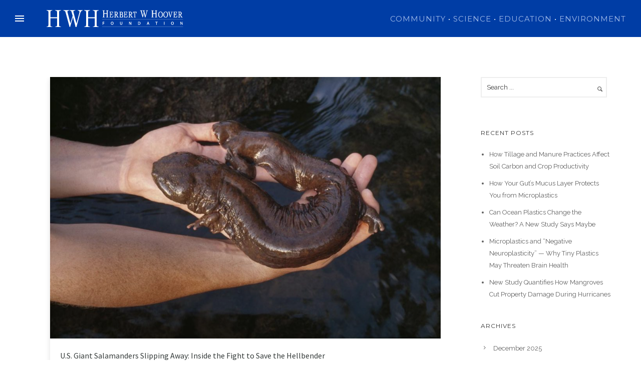

--- FILE ---
content_type: text/html; charset=UTF-8
request_url: https://www.hwhfoundation.org/news/2016/09/
body_size: 36210
content:
<!doctype html>
<!-- paulirish.com/2008/conditional-stylesheets-vs-css-hacks-answer-neither/ -->
<!--[if lt IE 7]> <html class="no-js lt-ie9 lt-ie8 lt-ie7" lang="en"> <![endif]-->
<!--[if IE 7]>    <html class="no-js lt-ie9 lt-ie8" lang="en"> <![endif]-->
<!--[if IE 8]>    <html class="no-js lt-ie9" lang="en"> <![endif]-->
<!-- Consider adding a manifest.appcache: h5bp.com/d/Offline -->
<!--[if gt IE 8]><!--> 
<html class="no-js" lang="en-US"> <!--<![endif]-->
<head>
	<meta charset="utf-8">
	<meta http-equiv="X-UA-Compatible" content="IE=edge,chrome=1" >
	<meta name="viewport" content="user-scalable=no, width=device-width, initial-scale=1, maximum-scale=1" />
    <meta name="apple-mobile-web-app-capable" content="yes" />
	    <meta name='robots' content='noindex, follow' />

	<!-- This site is optimized with the Yoast SEO plugin v20.3 - https://yoast.com/wordpress/plugins/seo/ -->
	<title>September 2016 - Herbert W. Hoover Foundation</title><link rel="preload" data-rocket-preload as="style" href="https://fonts.googleapis.com/css?family=Montserrat%3A700%2C400%2C500%7COpen%20Sans%3A400%7CCrimson%20Text%3AItalic400%2C400Italic%7CRaleway%3A400%2C600%7CSource%20Sans%20Pro%3A400&#038;display=swap" /><link rel="stylesheet" href="https://fonts.googleapis.com/css?family=Montserrat%3A700%2C400%2C500%7COpen%20Sans%3A400%7CCrimson%20Text%3AItalic400%2C400Italic%7CRaleway%3A400%2C600%7CSource%20Sans%20Pro%3A400&#038;display=swap" media="print" onload="this.media='all'" /><noscript><link rel="stylesheet" href="https://fonts.googleapis.com/css?family=Montserrat%3A700%2C400%2C500%7COpen%20Sans%3A400%7CCrimson%20Text%3AItalic400%2C400Italic%7CRaleway%3A400%2C600%7CSource%20Sans%20Pro%3A400&#038;display=swap" /></noscript>
	<meta property="og:locale" content="en_US" />
	<meta property="og:type" content="website" />
	<meta property="og:title" content="September 2016 - Herbert W. Hoover Foundation" />
	<meta property="og:url" content="https://www.hwhfoundation.org/news/2016/09/" />
	<meta property="og:site_name" content="Herbert W. Hoover Foundation" />
	<meta name="twitter:card" content="summary_large_image" />
	<script type="application/ld+json" class="yoast-schema-graph">{"@context":"https://schema.org","@graph":[{"@type":"CollectionPage","@id":"https://www.hwhfoundation.org/news/2016/09/","url":"https://www.hwhfoundation.org/news/2016/09/","name":"September 2016 - Herbert W. Hoover Foundation","isPartOf":{"@id":"https://www.hwhfoundation.org/#website"},"primaryImageOfPage":{"@id":"https://www.hwhfoundation.org/news/2016/09/#primaryimage"},"image":{"@id":"https://www.hwhfoundation.org/news/2016/09/#primaryimage"},"thumbnailUrl":"https://www.hwhfoundation.org/wp-content/uploads/2016/09/74665.ngsversion.1432933201138.adapt_.1190.1.jpg","breadcrumb":{"@id":"https://www.hwhfoundation.org/news/2016/09/#breadcrumb"},"inLanguage":"en-US"},{"@type":"ImageObject","inLanguage":"en-US","@id":"https://www.hwhfoundation.org/news/2016/09/#primaryimage","url":"https://www.hwhfoundation.org/wp-content/uploads/2016/09/74665.ngsversion.1432933201138.adapt_.1190.1.jpg","contentUrl":"https://www.hwhfoundation.org/wp-content/uploads/2016/09/74665.ngsversion.1432933201138.adapt_.1190.1.jpg","width":1190,"height":797},{"@type":"BreadcrumbList","@id":"https://www.hwhfoundation.org/news/2016/09/#breadcrumb","itemListElement":[{"@type":"ListItem","position":1,"name":"Home","item":"https://www.hwhfoundation.org/"},{"@type":"ListItem","position":2,"name":"Archives for September 2016"}]},{"@type":"WebSite","@id":"https://www.hwhfoundation.org/#website","url":"https://www.hwhfoundation.org/","name":"Herbert W. Hoover Foundation","description":"Community, Science, Education &amp; Environment","publisher":{"@id":"https://www.hwhfoundation.org/#organization"},"potentialAction":[{"@type":"SearchAction","target":{"@type":"EntryPoint","urlTemplate":"https://www.hwhfoundation.org/?s={search_term_string}"},"query-input":"required name=search_term_string"}],"inLanguage":"en-US"},{"@type":"Organization","@id":"https://www.hwhfoundation.org/#organization","name":"Herbert W. Hoover Foundation","url":"https://www.hwhfoundation.org/","logo":{"@type":"ImageObject","inLanguage":"en-US","@id":"https://www.hwhfoundation.org/#/schema/logo/image/","url":"https://www.hwhfoundation.org/wp-content/uploads/2019/06/logo2x.png","contentUrl":"https://www.hwhfoundation.org/wp-content/uploads/2019/06/logo2x.png","width":262,"height":132,"caption":"Herbert W. Hoover Foundation"},"image":{"@id":"https://www.hwhfoundation.org/#/schema/logo/image/"}}]}</script>
	<!-- / Yoast SEO plugin. -->


<link rel='dns-prefetch' href='//fonts.googleapis.com' />
<link href='https://fonts.gstatic.com' crossorigin rel='preconnect' />
<link rel="alternate" type="application/rss+xml" title="Herbert W. Hoover Foundation &raquo; Feed" href="https://www.hwhfoundation.org/feed/" />
<link rel="alternate" type="application/rss+xml" title="Herbert W. Hoover Foundation &raquo; Comments Feed" href="https://www.hwhfoundation.org/comments/feed/" />
<style type="text/css">
img.wp-smiley,
img.emoji {
	display: inline !important;
	border: none !important;
	box-shadow: none !important;
	height: 1em !important;
	width: 1em !important;
	margin: 0 0.07em !important;
	vertical-align: -0.1em !important;
	background: none !important;
	padding: 0 !important;
}
</style>
	<link rel='stylesheet' id='wp-block-library-css' href='https://www.hwhfoundation.org/wp-includes/css/dist/block-library/style.min.css?ver=6.1.1' type='text/css' media='all' />
<link rel='stylesheet' id='classic-theme-styles-css' href='https://www.hwhfoundation.org/wp-includes/css/classic-themes.min.css?ver=1' type='text/css' media='all' />
<style id='global-styles-inline-css' type='text/css'>
body{--wp--preset--color--black: #000000;--wp--preset--color--cyan-bluish-gray: #abb8c3;--wp--preset--color--white: #ffffff;--wp--preset--color--pale-pink: #f78da7;--wp--preset--color--vivid-red: #cf2e2e;--wp--preset--color--luminous-vivid-orange: #ff6900;--wp--preset--color--luminous-vivid-amber: #fcb900;--wp--preset--color--light-green-cyan: #7bdcb5;--wp--preset--color--vivid-green-cyan: #00d084;--wp--preset--color--pale-cyan-blue: #8ed1fc;--wp--preset--color--vivid-cyan-blue: #0693e3;--wp--preset--color--vivid-purple: #9b51e0;--wp--preset--gradient--vivid-cyan-blue-to-vivid-purple: linear-gradient(135deg,rgba(6,147,227,1) 0%,rgb(155,81,224) 100%);--wp--preset--gradient--light-green-cyan-to-vivid-green-cyan: linear-gradient(135deg,rgb(122,220,180) 0%,rgb(0,208,130) 100%);--wp--preset--gradient--luminous-vivid-amber-to-luminous-vivid-orange: linear-gradient(135deg,rgba(252,185,0,1) 0%,rgba(255,105,0,1) 100%);--wp--preset--gradient--luminous-vivid-orange-to-vivid-red: linear-gradient(135deg,rgba(255,105,0,1) 0%,rgb(207,46,46) 100%);--wp--preset--gradient--very-light-gray-to-cyan-bluish-gray: linear-gradient(135deg,rgb(238,238,238) 0%,rgb(169,184,195) 100%);--wp--preset--gradient--cool-to-warm-spectrum: linear-gradient(135deg,rgb(74,234,220) 0%,rgb(151,120,209) 20%,rgb(207,42,186) 40%,rgb(238,44,130) 60%,rgb(251,105,98) 80%,rgb(254,248,76) 100%);--wp--preset--gradient--blush-light-purple: linear-gradient(135deg,rgb(255,206,236) 0%,rgb(152,150,240) 100%);--wp--preset--gradient--blush-bordeaux: linear-gradient(135deg,rgb(254,205,165) 0%,rgb(254,45,45) 50%,rgb(107,0,62) 100%);--wp--preset--gradient--luminous-dusk: linear-gradient(135deg,rgb(255,203,112) 0%,rgb(199,81,192) 50%,rgb(65,88,208) 100%);--wp--preset--gradient--pale-ocean: linear-gradient(135deg,rgb(255,245,203) 0%,rgb(182,227,212) 50%,rgb(51,167,181) 100%);--wp--preset--gradient--electric-grass: linear-gradient(135deg,rgb(202,248,128) 0%,rgb(113,206,126) 100%);--wp--preset--gradient--midnight: linear-gradient(135deg,rgb(2,3,129) 0%,rgb(40,116,252) 100%);--wp--preset--duotone--dark-grayscale: url('#wp-duotone-dark-grayscale');--wp--preset--duotone--grayscale: url('#wp-duotone-grayscale');--wp--preset--duotone--purple-yellow: url('#wp-duotone-purple-yellow');--wp--preset--duotone--blue-red: url('#wp-duotone-blue-red');--wp--preset--duotone--midnight: url('#wp-duotone-midnight');--wp--preset--duotone--magenta-yellow: url('#wp-duotone-magenta-yellow');--wp--preset--duotone--purple-green: url('#wp-duotone-purple-green');--wp--preset--duotone--blue-orange: url('#wp-duotone-blue-orange');--wp--preset--font-size--small: 13px;--wp--preset--font-size--medium: 20px;--wp--preset--font-size--large: 36px;--wp--preset--font-size--x-large: 42px;--wp--preset--spacing--20: 0.44rem;--wp--preset--spacing--30: 0.67rem;--wp--preset--spacing--40: 1rem;--wp--preset--spacing--50: 1.5rem;--wp--preset--spacing--60: 2.25rem;--wp--preset--spacing--70: 3.38rem;--wp--preset--spacing--80: 5.06rem;}:where(.is-layout-flex){gap: 0.5em;}body .is-layout-flow > .alignleft{float: left;margin-inline-start: 0;margin-inline-end: 2em;}body .is-layout-flow > .alignright{float: right;margin-inline-start: 2em;margin-inline-end: 0;}body .is-layout-flow > .aligncenter{margin-left: auto !important;margin-right: auto !important;}body .is-layout-constrained > .alignleft{float: left;margin-inline-start: 0;margin-inline-end: 2em;}body .is-layout-constrained > .alignright{float: right;margin-inline-start: 2em;margin-inline-end: 0;}body .is-layout-constrained > .aligncenter{margin-left: auto !important;margin-right: auto !important;}body .is-layout-constrained > :where(:not(.alignleft):not(.alignright):not(.alignfull)){max-width: var(--wp--style--global--content-size);margin-left: auto !important;margin-right: auto !important;}body .is-layout-constrained > .alignwide{max-width: var(--wp--style--global--wide-size);}body .is-layout-flex{display: flex;}body .is-layout-flex{flex-wrap: wrap;align-items: center;}body .is-layout-flex > *{margin: 0;}:where(.wp-block-columns.is-layout-flex){gap: 2em;}.has-black-color{color: var(--wp--preset--color--black) !important;}.has-cyan-bluish-gray-color{color: var(--wp--preset--color--cyan-bluish-gray) !important;}.has-white-color{color: var(--wp--preset--color--white) !important;}.has-pale-pink-color{color: var(--wp--preset--color--pale-pink) !important;}.has-vivid-red-color{color: var(--wp--preset--color--vivid-red) !important;}.has-luminous-vivid-orange-color{color: var(--wp--preset--color--luminous-vivid-orange) !important;}.has-luminous-vivid-amber-color{color: var(--wp--preset--color--luminous-vivid-amber) !important;}.has-light-green-cyan-color{color: var(--wp--preset--color--light-green-cyan) !important;}.has-vivid-green-cyan-color{color: var(--wp--preset--color--vivid-green-cyan) !important;}.has-pale-cyan-blue-color{color: var(--wp--preset--color--pale-cyan-blue) !important;}.has-vivid-cyan-blue-color{color: var(--wp--preset--color--vivid-cyan-blue) !important;}.has-vivid-purple-color{color: var(--wp--preset--color--vivid-purple) !important;}.has-black-background-color{background-color: var(--wp--preset--color--black) !important;}.has-cyan-bluish-gray-background-color{background-color: var(--wp--preset--color--cyan-bluish-gray) !important;}.has-white-background-color{background-color: var(--wp--preset--color--white) !important;}.has-pale-pink-background-color{background-color: var(--wp--preset--color--pale-pink) !important;}.has-vivid-red-background-color{background-color: var(--wp--preset--color--vivid-red) !important;}.has-luminous-vivid-orange-background-color{background-color: var(--wp--preset--color--luminous-vivid-orange) !important;}.has-luminous-vivid-amber-background-color{background-color: var(--wp--preset--color--luminous-vivid-amber) !important;}.has-light-green-cyan-background-color{background-color: var(--wp--preset--color--light-green-cyan) !important;}.has-vivid-green-cyan-background-color{background-color: var(--wp--preset--color--vivid-green-cyan) !important;}.has-pale-cyan-blue-background-color{background-color: var(--wp--preset--color--pale-cyan-blue) !important;}.has-vivid-cyan-blue-background-color{background-color: var(--wp--preset--color--vivid-cyan-blue) !important;}.has-vivid-purple-background-color{background-color: var(--wp--preset--color--vivid-purple) !important;}.has-black-border-color{border-color: var(--wp--preset--color--black) !important;}.has-cyan-bluish-gray-border-color{border-color: var(--wp--preset--color--cyan-bluish-gray) !important;}.has-white-border-color{border-color: var(--wp--preset--color--white) !important;}.has-pale-pink-border-color{border-color: var(--wp--preset--color--pale-pink) !important;}.has-vivid-red-border-color{border-color: var(--wp--preset--color--vivid-red) !important;}.has-luminous-vivid-orange-border-color{border-color: var(--wp--preset--color--luminous-vivid-orange) !important;}.has-luminous-vivid-amber-border-color{border-color: var(--wp--preset--color--luminous-vivid-amber) !important;}.has-light-green-cyan-border-color{border-color: var(--wp--preset--color--light-green-cyan) !important;}.has-vivid-green-cyan-border-color{border-color: var(--wp--preset--color--vivid-green-cyan) !important;}.has-pale-cyan-blue-border-color{border-color: var(--wp--preset--color--pale-cyan-blue) !important;}.has-vivid-cyan-blue-border-color{border-color: var(--wp--preset--color--vivid-cyan-blue) !important;}.has-vivid-purple-border-color{border-color: var(--wp--preset--color--vivid-purple) !important;}.has-vivid-cyan-blue-to-vivid-purple-gradient-background{background: var(--wp--preset--gradient--vivid-cyan-blue-to-vivid-purple) !important;}.has-light-green-cyan-to-vivid-green-cyan-gradient-background{background: var(--wp--preset--gradient--light-green-cyan-to-vivid-green-cyan) !important;}.has-luminous-vivid-amber-to-luminous-vivid-orange-gradient-background{background: var(--wp--preset--gradient--luminous-vivid-amber-to-luminous-vivid-orange) !important;}.has-luminous-vivid-orange-to-vivid-red-gradient-background{background: var(--wp--preset--gradient--luminous-vivid-orange-to-vivid-red) !important;}.has-very-light-gray-to-cyan-bluish-gray-gradient-background{background: var(--wp--preset--gradient--very-light-gray-to-cyan-bluish-gray) !important;}.has-cool-to-warm-spectrum-gradient-background{background: var(--wp--preset--gradient--cool-to-warm-spectrum) !important;}.has-blush-light-purple-gradient-background{background: var(--wp--preset--gradient--blush-light-purple) !important;}.has-blush-bordeaux-gradient-background{background: var(--wp--preset--gradient--blush-bordeaux) !important;}.has-luminous-dusk-gradient-background{background: var(--wp--preset--gradient--luminous-dusk) !important;}.has-pale-ocean-gradient-background{background: var(--wp--preset--gradient--pale-ocean) !important;}.has-electric-grass-gradient-background{background: var(--wp--preset--gradient--electric-grass) !important;}.has-midnight-gradient-background{background: var(--wp--preset--gradient--midnight) !important;}.has-small-font-size{font-size: var(--wp--preset--font-size--small) !important;}.has-medium-font-size{font-size: var(--wp--preset--font-size--medium) !important;}.has-large-font-size{font-size: var(--wp--preset--font-size--large) !important;}.has-x-large-font-size{font-size: var(--wp--preset--font-size--x-large) !important;}
.wp-block-navigation a:where(:not(.wp-element-button)){color: inherit;}
:where(.wp-block-columns.is-layout-flex){gap: 2em;}
.wp-block-pullquote{font-size: 1.5em;line-height: 1.6;}
</style>
<link data-minify="1" rel='stylesheet' id='gdprmagnificpopup-css' href='https://www.hwhfoundation.org/wp-content/cache/min/1/wp-content/plugins/be-gdpr/public/css/magnific-popup.css?ver=1767800555' type='text/css' media='all' />
<link data-minify="1" rel='stylesheet' id='be-gdpr-css' href='https://www.hwhfoundation.org/wp-content/cache/min/1/wp-content/plugins/be-gdpr/public/css/be-gdpr-public.css?ver=1767800555' type='text/css' media='all' />
<link data-minify="1" rel='stylesheet' id='contact-form-7-css' href='https://www.hwhfoundation.org/wp-content/cache/min/1/wp-content/plugins/contact-form-7/includes/css/styles.css?ver=1767800555' type='text/css' media='all' />
<link data-minify="1" rel='stylesheet' id='be-slider-css' href='https://www.hwhfoundation.org/wp-content/cache/min/1/wp-content/plugins/oshine-modules/public/css/be-slider.css?ver=1767800555' type='text/css' media='all' />
<link data-minify="1" rel='stylesheet' id='oshine-modules-css' href='https://www.hwhfoundation.org/wp-content/cache/min/1/wp-content/plugins/oshine-modules/public/css/oshine-modules.css?ver=1767800555' type='text/css' media='all' />
<link rel='stylesheet' id='tatsu-main-css' href='https://www.hwhfoundation.org/wp-content/plugins/tatsu/public/css/tatsu.min.css?ver=3.3.5' type='text/css' media='all' />
<link data-minify="1" rel='stylesheet' id='oshine_icons-css' href='https://www.hwhfoundation.org/wp-content/cache/min/1/wp-content/themes/oshin/fonts/icomoon/style.css?ver=1767800555' type='text/css' media='all' />
<link rel='stylesheet' id='typehub-css' href='https://www.hwhfoundation.org/wp-content/plugins/typehub/public/css/typehub-public.css?ver=2.0.6' type='text/css' media='all' />

<link data-minify="1" rel='stylesheet' id='be-themes-bb-press-css-css' href='https://www.hwhfoundation.org/wp-content/cache/min/1/wp-content/themes/oshin/bb-press/bb-press.css?ver=1767800555' type='text/css' media='all' />
<link data-minify="1" rel='stylesheet' id='be-style-main-css-css' href='https://www.hwhfoundation.org/wp-content/cache/min/1/wp-content/themes/oshin/css/main.css?ver=1767800555' type='text/css' media='all' />
<link data-minify="1" rel='stylesheet' id='be-style-top-header-css' href='https://www.hwhfoundation.org/wp-content/cache/min/1/wp-content/themes/oshin/css/headers/top-header.css?ver=1767800555' type='text/css' media='all' />
<link data-minify="1" rel='stylesheet' id='be-style-responsive-header-css' href='https://www.hwhfoundation.org/wp-content/cache/min/1/wp-content/themes/oshin/css/headers/responsive-header.css?ver=1767800555' type='text/css' media='all' />
<link data-minify="1" rel='stylesheet' id='be-style-special-left-right-menu-css' href='https://www.hwhfoundation.org/wp-content/cache/min/1/wp-content/themes/oshin/css/headers/special-left-right-menu.css?ver=1767800555' type='text/css' media='all' />
<link data-minify="1" rel='stylesheet' id='be-style-multilevel-menu-css' href='https://www.hwhfoundation.org/wp-content/cache/min/1/wp-content/themes/oshin/css/headers/multilevel-menu.css?ver=1767800555' type='text/css' media='all' />
<link data-minify="1" rel='stylesheet' id='be-themes-layout-css' href='https://www.hwhfoundation.org/wp-content/cache/min/1/wp-content/themes/oshin/css/layout.css?ver=1767800555' type='text/css' media='all' />
<link data-minify="1" rel='stylesheet' id='magnific-popup-css' href='https://www.hwhfoundation.org/wp-content/cache/min/1/wp-content/themes/oshin/css/vendor/magnific-popup.css?ver=1767800555' type='text/css' media='all' />
<link data-minify="1" rel='stylesheet' id='scrollbar-css' href='https://www.hwhfoundation.org/wp-content/cache/min/1/wp-content/themes/oshin/css/vendor/scrollbar.css?ver=1767800555' type='text/css' media='all' />
<link data-minify="1" rel='stylesheet' id='flickity-css' href='https://www.hwhfoundation.org/wp-content/cache/min/1/wp-content/themes/oshin/css/vendor/flickity.css?ver=1767800555' type='text/css' media='all' />
<link data-minify="1" rel='stylesheet' id='be-custom-fonts-css' href='https://www.hwhfoundation.org/wp-content/cache/min/1/wp-content/themes/oshin/fonts/fonts.css?ver=1767800555' type='text/css' media='all' />
<link data-minify="1" rel='stylesheet' id='be-style-css-css' href='https://www.hwhfoundation.org/wp-content/cache/min/1/wp-content/themes/oshin_child/style.css?ver=1767800555' type='text/css' media='all' />
<link data-minify="1" rel='stylesheet' id='ms-main-css' href='https://www.hwhfoundation.org/wp-content/cache/min/1/wp-content/plugins/masterslider/public/assets/css/masterslider.main.css?ver=1767800555' type='text/css' media='all' />
<link rel='stylesheet' id='ms-custom-css' href='https://www.hwhfoundation.org/wp-content/uploads/masterslider/custom.css?ver=1.1' type='text/css' media='all' />
	
			<!-- Google Analytics -->
			<script>
			(function(i,s,o,g,r,a,m){i['GoogleAnalyticsObject']=r;i[r]=i[r]||function(){
			(i[r].q=i[r].q||[]).push(arguments)},i[r].l=1*new Date();a=s.createElement(o),
			m=s.getElementsByTagName(o)[0];a.async=1;a.src=g;m.parentNode.insertBefore(a,m)
			})(window,document,'script','//www.google-analytics.com/analytics.js','ga');

			ga('create', 'UA-64529104-1', 'auto');
						ga('send', 'pageview');
			</script>
			<!-- End Google Analytics -->
		<script type='text/javascript' src='https://www.hwhfoundation.org/wp-includes/js/jquery/jquery.min.js?ver=3.6.1' id='jquery-core-js'></script>







<link rel="https://api.w.org/" href="https://www.hwhfoundation.org/wp-json/" /><link rel="EditURI" type="application/rsd+xml" title="RSD" href="https://www.hwhfoundation.org/xmlrpc.php?rsd" />
<link rel="wlwmanifest" type="application/wlwmanifest+xml" href="https://www.hwhfoundation.org/wp-includes/wlwmanifest.xml" />
<meta name="generator" content="WordPress 6.1.1" />

<meta name="generator" content="MasterSlider 3.2.14 - Responsive Touch Image Slider" />
<style id = "be-dynamic-css" type="text/css"> 
body {
    background-color: rgb(255,255,255);background-color: rgba(255,255,255,1);}
.layout-box #header-inner-wrap, 
#header-inner-wrap,
body.header-transparent #header #header-inner-wrap.no-transparent,
.left-header .sb-slidebar.sb-left,
.left-header .sb-slidebar.sb-left #slidebar-menu a::before 
{
    background-color: rgb(0,61,165);background-color: rgba(0,61,165,1);}
#mobile-menu, 
#mobile-menu ul {
    background-color: rgb(0,61,165);background-color: rgba(0,61,165,1);}

  #mobile-menu li{
    border-bottom-color: #002d8e ;
  }


body.header-transparent #header-inner-wrap{
  background: transparent;
}
.be-gdpr-modal-item input:checked + .slider{
  background-color: rgba(0,40,107,1);
}
.be-gdpr-modal-iteminput:focus + .slider {
  box-shadow: 0 0 1px  rgba(0,40,107,1);
}
.be-gdpr-modal-item .slider:before {
  background-color:#ffffff;
}
.be-gdpr-cookie-notice-bar .be-gdpr-cookie-notice-button{
  background: rgba(0,40,107,1);
  color: #ffffff;
}

#header .header-border{
 border-bottom: 0px none ;
}
#header-top-bar{
    background-color: rgb(50,50,50);background-color: rgba(50,50,50,0.85);    border-bottom: 0px none #323232;
    color: #ffffff;
}
#header-top-bar #topbar-menu li a{
    color: #ffffff;
}
#header-bottom-bar{
    background-color: rgb(255,255,255);background-color: rgba(255,255,255,1);    border-top: 0px none #323232;
    border-bottom: 0px none #323232;
}

/*Adjusted the timings for the new effects*/
body.header-transparent #header #header-inner-wrap {
	-webkit-transition: background .25s ease, box-shadow .25s ease, opacity 700ms cubic-bezier(0.645, 0.045, 0.355, 1), transform 700ms cubic-bezier(0.645, 0.045, 0.355, 1);
	-moz-transition: background .25s ease, box-shadow .25s ease, opacity 700ms cubic-bezier(0.645, 0.045, 0.355, 1), transform 700ms cubic-bezier(0.645, 0.045, 0.355, 1);
	-o-transition: background .25s ease, box-shadow .25s ease, opacity 700ms cubic-bezier(0.645, 0.045, 0.355, 1), transform 700ms cubic-bezier(0.645, 0.045, 0.355, 1);
	transition: background .25s ease, box-shadow .25s ease, opacity 700ms cubic-bezier(0.645, 0.045, 0.355, 1), transform 700ms cubic-bezier(0.645, 0.045, 0.355, 1);
}

body.header-transparent.semi #header .semi-transparent{
  background-color: rgb(0,0,0);background-color: rgba(0,0,0,0.4);  !important ;
}

#content,
#blog-content {
    background-color: rgb(255,255,255);background-color: rgba(255,255,255,1);}
#bottom-widgets {
    background-color: rgb(31,31,31);background-color: rgba(31,31,31,1);}
#footer {
  background-color: rgb(15,15,15);background-color: rgba(15,15,15,1);}
#footer .footer-border{
  border-bottom: 0px none ;
}
.page-title-module-custom {
	background-color: rgb(242,243,248);background-color: rgba(242,243,248,1);}
#portfolio-title-nav-wrap{
  background-color : #ededed;
}
#navigation .sub-menu,
#navigation .children,
#navigation-left-side .sub-menu,
#navigation-left-side .children,
#navigation-right-side .sub-menu,
#navigation-right-side .children {
  background-color: rgb(31,31,31);background-color: rgba(31,31,31,1);}
.sb-slidebar.sb-right {
  background-color: rgb(0,61,165);background-color: rgba(0,61,165,1);}
.left-header .left-strip-wrapper,
.left-header #left-header-mobile {
  background-color : #003da5 ;
}
.layout-box-top,
.layout-box-bottom,
.layout-box-right,
.layout-box-left,
.layout-border-header-top #header-inner-wrap,
.layout-border-header-top.layout-box #header-inner-wrap, 
body.header-transparent .layout-border-header-top #header #header-inner-wrap.no-transparent {
  background-color: rgb(211,211,211);background-color: rgba(211,211,211,1);}

.left-header.left-sliding.left-overlay-menu .sb-slidebar{
  background-color: rgb(8,8,8);background-color: rgba(8,8,8,0.90);  
}
.top-header.top-overlay-menu .sb-slidebar{
  background-color: rgb(0,61,165);background-color: rgba(0,61,165,1);}
.search-box-wrapper{
  background-color: rgb(255,255,255);background-color: rgba(255,255,255,0.85);}
.search-box-wrapper.style1-header-search-widget input[type="text"]{
  background-color: transparent !important;
  color: #000000;
  border: 1px solid  #000000;
}
.search-box-wrapper.style2-header-search-widget input[type="text"]{
  background-color: transparent !important;
  color: #000000;
  border: none !important;
  box-shadow: none !important;
}
.search-box-wrapper .searchform .search-icon{
  color: #000000;
}
#header-top-bar-right .search-box-wrapper.style1-header-search-widget input[type="text"]{
  border: none; 
}


.post-title ,
.post-date-wrap {
  margin-bottom: 12px;
}

/* ======================
    Dynamic Border Styling
   ====================== */


.layout-box-top,
.layout-box-bottom {
  height: 30px;
}

.layout-box-right,
.layout-box-left {
  width: 30px;
}

#main.layout-border,
#main.layout-border.layout-border-header-top{
  padding: 30px;
}
.left-header #main.layout-border {
    padding-left: 0px;
}
#main.layout-border.layout-border-header-top {
  padding-top: 0px;
}
.be-themes-layout-layout-border #logo-sidebar,
.be-themes-layout-layout-border-header-top #logo-sidebar{
  margin-top: 70px;
}

/*Left Static Menu*/
.left-header.left-static.be-themes-layout-layout-border #main-wrapper{
  margin-left: 310px;
}
.left-header.left-static.be-themes-layout-layout-border .sb-slidebar.sb-left {
  left: 30px;
}

/*Right Slidebar*/

body.be-themes-layout-layout-border-header-top .sb-slidebar.sb-right,
body.be-themes-layout-layout-border .sb-slidebar.sb-right {
  right: -250px; 
}
.be-themes-layout-layout-border-header-top .sb-slidebar.sb-right.opened,
.be-themes-layout-layout-border .sb-slidebar.sb-right.opened {
  right: 30px;
}

/* Top-overlay menu on opening, header moves sideways bug. Fixed on the next line code */
/*body.be-themes-layout-layout-border-header-top.top-header.slider-bar-opened #main #header #header-inner-wrap.no-transparent.top-animate,
body.be-themes-layout-layout-border.top-header.slider-bar-opened #main #header #header-inner-wrap.no-transparent.top-animate {
  right: 310px;
}*/

body.be-themes-layout-layout-border-header-top.top-header:not(.top-overlay-menu).slider-bar-opened #main #header #header-inner-wrap.no-transparent.top-animate,
body.be-themes-layout-layout-border.top-header:not(.top-overlay-menu).slider-bar-opened #main #header #header-inner-wrap.no-transparent.top-animate {
  right: 310px;
}

/* Now not needed mostly, as the hero section image is coming properly */


/*Single Page Version*/
body.be-themes-layout-layout-border-header-top.single-page-version .single-page-nav-wrap,
body.be-themes-layout-layout-border.single-page-version .single-page-nav-wrap {
  right: 50px;
}

/*Split Screen Page Template*/
.top-header .layout-border #content.page-split-screen-left {
  margin-left: calc(50% + 15px);
} 
.top-header.page-template-page-splitscreen-left .layout-border .header-hero-section {
  width: calc(50% - 15px);
} 

.top-header .layout-border #content.page-split-screen-right {
  width: calc(50% - 15px);
} 
.top-header.page-template-page-splitscreen-right .layout-border .header-hero-section {
  left: calc(50% - 15px);
} 
  
 
@media only screen and (max-width: 960px) {
  body.be-themes-layout-layout-border-header-top.single-page-version .single-page-nav-wrap,
  body.be-themes-layout-layout-border.single-page-version .single-page-nav-wrap {
    right: 35px;
  }
  body.be-themes-layout-layout-border-header-top .sb-slidebar.sb-right, 
  body.be-themes-layout-layout-border .sb-slidebar.sb-right {
    right: -280px;
  }
  #main.layout-border,
  #main.layout-border.layout-border-header-top {
    padding: 0px !important;
  }
  .top-header .layout-border #content.page-split-screen-left,
  .top-header .layout-border #content.page-split-screen-right {
      margin-left: 0px;
      width:100%;
  }
  .top-header.page-template-page-splitscreen-right .layout-border .header-hero-section,
  .top-header.page-template-page-splitscreen-left .layout-border .header-hero-section {
      width:100%;
  }
}




.filters.single_border .filter_item{
    border-color: rgba(0,40,107,1);
}
.filters.rounded .current_choice{
    border-radius: 50px;
    background-color: rgba(0,40,107,1);
    color: #ffffff;
}
.filters.single_border .current_choice,
.filters.border .current_choice{
    color: rgba(0,40,107,1);
}

.exclusive-mobile-bg .menu-controls{
  background-color: background-color: rgb(255,255,255);background-color: rgba(255,255,255,0);;
}
    #header .be-mobile-menu-icon span {
        background-color : #ffffff;
    } 
    #header-controls-right,
    #header-controls-left,
    .overlay-menu-close,
    .be-overlay-menu-close {
      color : #ffffff;
    }

#header .exclusive-mobile-bg .be-mobile-menu-icon,
#header .exclusive-mobile-bg .be-mobile-menu-icon span,
#header-inner-wrap.background--light.transparent.exclusive-mobile-bg .be-mobile-menu-icon,
#header-inner-wrap.background--light.transparent.exclusive-mobile-bg .be-mobile-menu-icon span,
#header-inner-wrap.background--dark.transparent.exclusive-mobile-bg .be-mobile-menu-icon,
#header-inner-wrap.background--dark.transparent.exclusive-mobile-bg .be-mobile-menu-icon span {
  background-color: #ffffff}
.be-mobile-menu-icon{
  width: 18px;
  height: 2px;
}
.be-mobile-menu-icon .hamburger-line-1{
  top: -5px;
}
.be-mobile-menu-icon .hamburger-line-3{
  top: 5px;
}

.thumb-title-wrap {
  color: #ffffff;
}


#bottom-widgets .widget ul li a, #bottom-widgets a {
	color: inherit;
}

#bottom-widgets .tagcloud a:hover {
  color: #ffffff;
}


a, a:visited, a:hover,
#bottom-widgets .widget ul li a:hover, 
#bottom-widgets a:hover{
  color: rgba(0,40,107,1);
}

#header-top-menu a:hover,
#navigation .current_page_item a,
#navigation .current_page_item a:hover,
#navigation a:hover,
#navigation-left-side .current_page_item a,
#navigation-left-side .current_page_item a:hover,
#navigation-left-side a:hover,
#navigation-right-side .current_page_item a,
#navigation-right-side .current_page_item a:hover,
#navigation-right-side a:hover,
#menu li.current-menu-ancestor > a,
#navigation-left-side .current-menu-item > a,
#navigation-right-side .current-menu-item > a,
#navigation .current-menu-item > a,
#navigation .sub-menu .current-menu-item > a,
#navigation .sub-menu a:hover,
#navigation .children .current-menu-item > a,
#navigation .children a:hover,
#slidebar-menu .current-menu-item > a,
.special-header-menu a:hover + .mobile-sub-menu-controller i,
.special-header-menu #slidebar-menu a:hover,
.special-header-menu .sub-menu a:hover,
.single-page-version #navigation a:hover,
.single-page-version #navigation-left-side a:hover,
.single-page-version #navigation-right-side a:hover,
.single-page-version #navigation .current-section.current_page_item a,
.single-page-version #navigation-left-side .current-section.current_page_item a,
.single-page-version #navigation-right-side .current-section.current_page_item a,
.single-page-version #slidebar-menu .current-section.current_page_item a,
.single-page-version #navigation .current_page_item a:hover,
.single-page-version #navigation-left-side .current_page_item a:hover,
.single-page-version #navigation-right-side .current_page_item a:hover,
.single-page-version #slidebar-menu .current_page_item a:hover,
.be-sticky-sections #navigation a:hover,
.be-sticky-sections #navigation-left-side a:hover,
.be-sticky-sections #navigation-right-side a:hover,
.be-sticky-sections #navigation .current-section.current_page_item a,
.be-sticky-sections #navigation-left-side .current-section.current_page_item a,
.be-sticky-sections #navigation-right-side .current-section.current_page_item a,
.be-sticky-sections #navigation .current_page_item a:hover,
.be-sticky-sections #navigation-left-side .current_page_item a:hover,
.be-sticky-sections #navigation-right-side .current_page_item a:hover,
#navigation .current-menu-ancestor > a,
#navigation-left-side .current-menu-ancestor > a,
#navigation-right-side .current-menu-ancestor > a,
#slidebar-menu .current-menu-ancestor > a,
.special-header-menu .current-menu-item > a,
.sb-left #slidebar-menu a:hover {
	color: rgba(0,40,107,1);
}

#navigation .current_page_item ul li a,
#navigation-left-side .current_page_item ul li a,
#navigation-right-side .current_page_item ul li a,
.single-page-version #navigation .current_page_item a,
.single-page-version #navigation-left-side .current_page_item a,
.single-page-version #navigation-right-side .current_page_item a,
.single-page-version #slidebar-menu .current_page_item a,
.single-page-version #navigation .sub-menu .current-menu-item > a,
.single-page-version #navigation .children .current-menu-item > a 
.be-sticky-sections #navigation .current_page_item a,
.be-sticky-sections #navigation-left-side .current_page_item a,
.be-sticky-sections #navigation-right-side .current_page_item a,
.be-sticky-sections #navigation .sub-menu .current-menu-item > a,
.be-sticky-sections #navigation .children .current-menu-item > a {
  color: inherit;
}

.be-nav-link-effect-1 a::after,
.be-nav-link-effect-2 a::after,
.be-nav-link-effect-3 a::after{
  background-color: rgb(,,);background-color: rgba(,,,1);}


#portfolio-title-nav-wrap .portfolio-nav a {
 color:   #d2d2d2; 
}
#portfolio-title-nav-wrap .portfolio-nav a .home-grid-icon span{
  background-color: #d2d2d2; 
}
#portfolio-title-nav-wrap .portfolio-nav a:hover {
 color:   #000000; 
}
#portfolio-title-nav-wrap .portfolio-nav a:hover .home-grid-icon span{
  background-color: #000000; 
}

.page-title-module-custom .header-breadcrumb {
  line-height: 36px;
}
#portfolio-title-nav-bottom-wrap h6, 
#portfolio-title-nav-bottom-wrap ul li a, 
.single_portfolio_info_close,
#portfolio-title-nav-bottom-wrap .slider-counts{
  background-color: rgb(255,255,255);background-color: rgba(255,255,255,0);}

.more-link.style2-button:hover {
  border-color: rgba(0,40,107,1) !important;
  background: rgba(0,40,107,1) !important;
  color: #ffffff !important;
}
.woocommerce a.button, .woocommerce-page a.button, 
.woocommerce button.button, .woocommerce-page button.button, 
.woocommerce input.button, .woocommerce-page input.button, 
.woocommerce #respond input#submit, .woocommerce-page #respond input#submit,
.woocommerce #content input.button, .woocommerce-page #content input.button {
  background: transparent !important;
  color: #000 !important;
  border-color: #000 !important;
  border-style: solid !important;
  border-width: 2px !important;
  background: transparent !important;
  color: #000000 !important;
  border-width: 2px !important;
  border-color: #000000 !important;
  line-height: 41px;
  text-transform: uppercase;
}
.woocommerce a.button:hover, .woocommerce-page a.button:hover, 
.woocommerce button.button:hover, .woocommerce-page button.button:hover, 
.woocommerce input.button:hover, .woocommerce-page input.button:hover, 
.woocommerce #respond input#submit:hover, .woocommerce-page #respond input#submit:hover,
.woocommerce #content input.button:hover, .woocommerce-page #content input.button:hover {
  background: #e0a240 !important;
  color: #fff !important;
  border-color: #e0a240 !important;
  border-width: 2px !important;
  background: #e0a240 !important;
  color: #ffffff !important;
  border-color: #e0a240 !important;

}
.woocommerce a.button.alt, .woocommerce-page a.button.alt, 
.woocommerce .button.alt, .woocommerce-page .button.alt, 
.woocommerce input.button.alt, .woocommerce-page input.button.alt,
.woocommerce input[type="submit"].alt, .woocommerce-page input[type="submit"].alt, 
.woocommerce #respond input#submit.alt, .woocommerce-page #respond input#submit.alt,
.woocommerce #content input.button.alt, .woocommerce-page #content input.button.alt {
  background: #e0a240 !important;
  color: #fff !important;
  border-color: #e0a240 !important;
  border-style: solid !important;
  border-width: 2px !important;
  background: #e0a240 !important;
  color: #ffffff !important;
  border-width: 2px !important;
  border-color: #e0a240 !important;
  line-height: 41px;
  text-transform: uppercase;
}
.woocommerce a.button.alt:hover, .woocommerce-page a.button.alt:hover, 
.woocommerce .button.alt:hover, .woocommerce-page .button.alt:hover, 
.woocommerce input[type="submit"].alt:hover, .woocommerce-page input[type="submit"].alt:hover, 
.woocommerce input.button.alt:hover, .woocommerce-page input.button.alt:hover, 
.woocommerce #respond input#submit.alt:hover, .woocommerce-page #respond input#submit.alt:hover,
.woocommerce #content input.button.alt:hover, .woocommerce-page #content input.button.alt:hover {
  background: transparent !important;
  color: #000 !important;
  border-color: #000 !important;
  border-style: solid !important;
  border-width: 2px !important;
  background: transparent !important;
  color: #000000 !important;
  border-color: #000000 !important;
}

.woocommerce .woocommerce-message a.button, 
.woocommerce-page .woocommerce-message a.button,
.woocommerce .woocommerce-message a.button:hover,
.woocommerce-page .woocommerce-message a.button:hover {
  border: none !important;
  color: #fff !important;
  background: none !important;
}

.woocommerce .woocommerce-ordering select.orderby, 
.woocommerce-page .woocommerce-ordering select.orderby {
      border-color: #eeeeee;
}

.style7-blog .post-title{
  margin-bottom: 9px;
}

.style8-blog .post-comment-wrap a:hover{
    color : rgba(0,40,107,1);
}

  .style8-blog .element:not(.be-image-post) .post-details-wrap{
    background-color: #ffffff ;
  }

.accordion .accordion-head.with-bg.ui-accordion-header-active{
  background-color: rgba(0,40,107,1) !important;
  color: #ffffff !important;
}

#portfolio-title-nav-wrap{
  padding-top: 15px;
  padding-bottom: 15px;
  border-bottom: 1px solid #e8e8e8;
}

#portfolio-title-nav-bottom-wrap h6, 
#portfolio-title-nav-bottom-wrap ul, 
.single_portfolio_info_close .font-icon,
.slider-counts{
  color:  #2b2b2b ;
}
#portfolio-title-nav-bottom-wrap .home-grid-icon span{
  background-color: #2b2b2b ;
}
#portfolio-title-nav-bottom-wrap h6:hover,
#portfolio-title-nav-bottom-wrap ul a:hover,
#portfolio-title-nav-bottom-wrap .slider-counts:hover,
.single_portfolio_info_close:hover {
  background-color: rgb(235,73,73);background-color: rgba(235,73,73,0.85);}

#portfolio-title-nav-bottom-wrap h6:hover,
#portfolio-title-nav-bottom-wrap ul a:hover,
#portfolio-title-nav-bottom-wrap .slider-counts:hover,
.single_portfolio_info_close:hover .font-icon{
  color:  #ffffff ;
}
#portfolio-title-nav-bottom-wrap ul a:hover .home-grid-icon span{
  background-color: #ffffff ;
}
/* ======================
    Layout 
   ====================== */


body #header-inner-wrap.top-animate #navigation, 
body #header-inner-wrap.top-animate .header-controls, 
body #header-inner-wrap.stuck #navigation, 
body #header-inner-wrap.stuck .header-controls {
	-webkit-transition: line-height 0.5s ease;
	-moz-transition: line-height 0.5s ease;
	-ms-transition: line-height 0.5s ease;
	-o-transition: line-height 0.5s ease;
	transition: line-height 0.5s ease;
}
	
.header-cart-controls .cart-contents span{
	background: #646464;
}
.header-cart-controls .cart-contents span{
	color: #f5f5f5;
}

.left-sidebar-page,
.right-sidebar-page, 
.no-sidebar-page .be-section-pad:first-child, 
.page-template-page-940-php #content , 
.no-sidebar-page #content-wrap, 
.portfolio-archives.no-sidebar-page #content-wrap {
    padding-top: 80px;
    padding-bottom: 80px;
}  
.no-sidebar-page #content-wrap.page-builder{
    padding-top: 0px;
    padding-bottom: 0px;
}
.left-sidebar-page .be-section:first-child, 
.right-sidebar-page .be-section:first-child, 
.dual-sidebar-page .be-section:first-child {
    padding-top: 0 !important;
}

.style1 .logo,
.style4 .logo,
#left-header-mobile .logo,
.style3 .logo,
.style7 .logo,
.style10 .logo{
  padding-top: 20px;
  padding-bottom: 20px;
}

.style5 .logo,
.style6 .logo{
  margin-top: 20px;
  margin-bottom: 20px;
}
#footer-wrap {
  padding-top: 25px;  
  padding-bottom: 25px;  
}

/* ======================
    Colors 
   ====================== */


.sec-bg,
.gallery_content,
.fixed-sidebar-page .fixed-sidebar,
.style3-blog .blog-post.element .element-inner,
.style4-blog .blog-post,
.blog-post.format-link .element-inner,
.blog-post.format-quote .element-inner,
.woocommerce ul.products li.product, 
.woocommerce-page ul.products li.product,
.chosen-container.chosen-container-single .chosen-drop,
.chosen-container.chosen-container-single .chosen-single,
.chosen-container.chosen-container-active.chosen-with-drop .chosen-single {
  background: #fafbfd;
}
.sec-color,
.post-meta a,
.pagination a, .pagination a:visited, .pagination span, .pages_list a,
input[type="text"], input[type="email"], input[type="password"],
textarea,
.gallery_content,
.fixed-sidebar-page .fixed-sidebar,
.style3-blog .blog-post.element .element-inner,
.style4-blog .blog-post,
.blog-post.format-link .element-inner,
.blog-post.format-quote .element-inner,
.woocommerce ul.products li.product, 
.woocommerce-page ul.products li.product,
.chosen-container.chosen-container-single .chosen-drop,
.chosen-container.chosen-container-single .chosen-single,
.chosen-container.chosen-container-active.chosen-with-drop .chosen-single {
  color: #3a3a3a;
}

.woocommerce .quantity .plus, .woocommerce .quantity .minus, .woocommerce #content .quantity .plus, .woocommerce #content .quantity .minus, .woocommerce-page .quantity .plus, .woocommerce-page .quantity .minus, .woocommerce-page #content .quantity .plus, .woocommerce-page #content .quantity .minus,
.woocommerce .quantity input.qty, .woocommerce #content .quantity input.qty, .woocommerce-page .quantity input.qty, .woocommerce-page #content .quantity input.qty {
  background: #fafbfd; 
  color: #3a3a3a;
  border-color: #eeeeee;
}

.woocommerce div.product .woocommerce-tabs ul.tabs li, .woocommerce #content div.product .woocommerce-tabs ul.tabs li, .woocommerce-page div.product .woocommerce-tabs ul.tabs li, .woocommerce-page #content div.product .woocommerce-tabs ul.tabs li {
  color: #3a3a3a!important;
}

.chosen-container .chosen-drop,
nav.woocommerce-pagination,
.summary.entry-summary .price,
.portfolio-details.style2 .gallery-side-heading-wrap,
#single-author-info,
.single-page-atts,
article.comment {
  border-color: #eeeeee !important;
}

.fixed-sidebar-page #page-content{
  background: #ffffff; 
}


.sec-border,
input[type="text"], input[type="email"], input[type="tel"], input[type="password"],
textarea {
  border: 2px solid #eeeeee;
}
.chosen-container.chosen-container-single .chosen-single,
.chosen-container.chosen-container-active.chosen-with-drop .chosen-single {
  border: 2px solid #eeeeee;
}

.woocommerce table.shop_attributes th, .woocommerce-page table.shop_attributes th,
.woocommerce table.shop_attributes td, .woocommerce-page table.shop_attributes td {
    border: none;
    border-bottom: 1px solid #eeeeee;
    padding-bottom: 5px;
}

.woocommerce .widget_price_filter .price_slider_wrapper .ui-widget-content, .woocommerce-page .widget_price_filter .price_slider_wrapper .ui-widget-content{
    border: 1px solid #eeeeee;
}
.pricing-table .pricing-title,
.chosen-container .chosen-results li {
  border-bottom: 1px solid #eeeeee;
}


.separator {
  border:0;
  height:1px;
  color: #eeeeee;
  background-color: #eeeeee;
}

.alt-color,
li.ui-tabs-active h6 a,
a,
a:visited,
.social_media_icons a:hover,
.post-title a:hover,
.fn a:hover,
a.team_icons:hover,
.recent-post-title a:hover,
.widget_nav_menu ul li.current-menu-item a,
.widget_nav_menu ul li.current-menu-item:before,
.woocommerce ul.cart_list li a:hover,
.woocommerce ul.product_list_widget li a:hover,
.woocommerce-page ul.cart_list li a:hover,
.woocommerce-page ul.product_list_widget li a:hover,
.woocommerce-page .product-categories li a:hover,
.woocommerce ul.products li.product .product-meta-data h3:hover,
.woocommerce table.cart a.remove:hover, .woocommerce #content table.cart a.remove:hover, .woocommerce-page table.cart a.remove:hover, .woocommerce-page #content table.cart a.remove:hover,
td.product-name a:hover,
.woocommerce-page #content .quantity .plus:hover,
.woocommerce-page #content .quantity .minus:hover,
.post-category a:hover,
.menu-card-item-stared {
    color: rgba(0,40,107,1);
}

a.custom-like-button.no-liked{
  color: rgba(255,255,255,0.5);
}

a.custom-like-button.liked{
  color: rgba(255,255,255,1);
}

    #navigation a::before,
    #header-top-menu a::before,
    #navigation .sub-menu a::before,
    #navigation .children a::before,
    .special-header-menu #slidebar-menu a::before,
    .special-header-menu .sub-menu a::before {
      content : attr(title);
      color: rgba(0,40,107,1);
          }
    .special-header-menu #slidebar-menu a:hover {
      color: inherit;
    }
  
.content-slide-wrap .flex-control-paging li a.flex-active,
.content-slide-wrap .flex-control-paging li.flex-active a:before {
  background: rgba(0,40,107,1) !important;
  border-color: rgba(0,40,107,1) !important;
}


#navigation .menu > ul > li.mega > ul > li {
  border-color: #3d3d3d;
}

  .sb-slidebar.sb-right .menu{
    border-top: 1px solid #2d2d2d;
    border-bottom: 1px solid #2d2d2d;
}
.post-title a:hover {
    color: rgba(0,40,107,1) !important;
}

.alt-bg,
input[type="submit"],
.tagcloud a:hover,
.pagination a:hover,
.widget_tag_cloud a:hover,
.pagination .current,
.trigger_load_more .be-button,
.trigger_load_more .be-button:hover {
    background-color: rgba(0,40,107,1);
    transition: 0.2s linear all;
}
.mejs-controls .mejs-time-rail .mejs-time-current ,
.mejs-controls .mejs-horizontal-volume-slider .mejs-horizontal-volume-current,
.woocommerce span.onsale, 
.woocommerce-page span.onsale, 
.woocommerce a.add_to_cart_button.button.product_type_simple.added,
.woocommerce-page .widget_shopping_cart_content .buttons a.button:hover,
.woocommerce nav.woocommerce-pagination ul li span.current, 
.woocommerce nav.woocommerce-pagination ul li a:hover, 
.woocommerce nav.woocommerce-pagination ul li a:focus,
.testimonial-flex-slider .flex-control-paging li a.flex-active,
#back-to-top,
.be-carousel-nav,
.portfolio-carousel .owl-controls .owl-prev:hover,
.portfolio-carousel .owl-controls .owl-next:hover,
.owl-theme .owl-controls .owl-dot.active span,
.owl-theme .owl-controls .owl-dot:hover span,
.more-link.style3-button,
.view-project-link.style3-button{
  background: rgba(0,40,107,1) !important;
}
.single-page-nav-link.current-section-nav-link {
  background: rgba(0,40,107,1) !important;
}


.view-project-link.style2-button,
.single-page-nav-link.current-section-nav-link {
  border-color: rgba(0,40,107,1) !important;
}

.view-project-link.style2-button:hover {
  background: rgba(0,40,107,1) !important;
  color: #ffffff !important;
}
.tagcloud a:hover,
.testimonial-flex-slider .flex-control-paging li a.flex-active,
.testimonial-flex-slider .flex-control-paging li a {
  border-color: rgba(0,40,107,1);
}
a.be-button.view-project-link,
.more-link {
  border-color: rgba(0,40,107,1); 
}


.portfolio-container .thumb-bg {
  background-color: rgba(,,,0.85);
}

.photostream_overlay,
.be-button,
.more-link.style3-button,
.view-project-link.style3-button,
button,
input[type="button"], 
input[type="submit"], 
input[type="reset"] {
	background-color: rgba(0,40,107,1);
}
input[type="file"]::-webkit-file-upload-button{
	background-color: rgba(0,40,107,1);
}
.alt-bg-text-color,
input[type="submit"],
.tagcloud a:hover,
.pagination a:hover,
.widget_tag_cloud a:hover,
.pagination .current,
.woocommerce nav.woocommerce-pagination ul li span.current, 
.woocommerce nav.woocommerce-pagination ul li a:hover, 
.woocommerce nav.woocommerce-pagination ul li a:focus,
#back-to-top,
.be-carousel-nav,
.single_portfolio_close .font-icon, 
.single_portfolio_back .font-icon,
.more-link.style3-button,
.view-project-link.style3-button,
.trigger_load_more a.be-button,
.trigger_load_more a.be-button:hover,
.portfolio-carousel .owl-controls .owl-prev:hover .font-icon,
.portfolio-carousel .owl-controls .owl-next:hover .font-icon{
    color: #ffffff;
    transition: 0.2s linear all;
}
.woocommerce .button.alt.disabled {
    background: #efefef !important;
    color: #a2a2a2 !important;
    border: none !important;
    cursor: not-allowed;
}
.be-button,
input[type="button"], 
input[type="submit"], 
input[type="reset"], 
button {
	color: #ffffff;
	transition: 0.2s linear all;
}
input[type="file"]::-webkit-file-upload-button {
	color: #ffffff;
	transition: 0.2s linear all;
}
.button-shape-rounded #submit,
.button-shape-rounded .style2-button.view-project-link,
.button-shape-rounded .style3-button.view-project-link,
.button-shape-rounded .style2-button.more-link,
.button-shape-rounded .style3-button.more-link,
.button-shape-rounded .contact_submit {
  border-radius: 3px;
}
.button-shape-circular .style2-button.view-project-link,
.button-shape-circular .style3-button.view-project-link{
  border-radius: 50px;
  padding: 17px 30px !important;
}
.button-shape-circular .style2-button.more-link,
.button-shape-circular .style3-button.more-link{
  border-radius: 50px;
  padding: 7px 30px !important;
}
.button-shape-circular .contact_submit,
.button-shape-circular #submit{
  border-radius: 50px;   
  padding-left: 30px;
  padding-right: 30px;
}

.view-project-link.style4-button:hover::after{
    border-color : rgba(0,40,107,1);
}
.mfp-arrow{
  color: #ffffff;
  transition: 0.2s linear all;
  -moz-transition: 0.2s linear all;
  -o-transition: 0.2s linear all;
  transition: 0.2s linear all;
}

.portfolio-title a {
    color: inherit;
}

.arrow-block .arrow_prev,
.arrow-block .arrow_next,
.arrow-block .flickity-prev-next-button {
    background-color: rgb(0,0,0);background-color: rgba(0,0,0,1);} 

.arrow-border .arrow_prev,
.arrow-border .arrow_next,
.arrow-border .flickity-prev-next-button {
    border: 1px solid #000000;
} 

.gallery-info-box-wrap .arrow_prev .font-icon,
.gallery-info-box-wrap .arrow_next .font-icon{
  color: #ffffff;
}

.flickity-prev-next-button .arrow{
  fill: #ffffff;
}

.arrow-block .arrow_prev:hover,
.arrow-block .arrow_next:hover,
.arrow-block .flickity-prev-next-button:hover {
  background-color: rgb(0,0,0);background-color: rgba(0,0,0,1);}

.arrow-border .arrow_prev:hover,
.arrow-border .arrow_next:hover,
.arrow-border .flickity-prev-next-button:hover {
    border: 1px solid #000000;
} 

.gallery-info-box-wrap .arrow_prev:hover .font-icon,
.gallery-info-box-wrap .arrow_next:hover .font-icon{
  color: #ffffff;
}

.flickity-prev-next-button:hover .arrow{
  fill: #ffffff;
}

#back-to-top.layout-border,
#back-to-top.layout-border-header-top {
  right: 50px;
  bottom: 50px;
}
.layout-border .fixed-sidebar-page #right-sidebar.active-fixed {
    right: 30px;
}
body.header-transparent.admin-bar .layout-border #header #header-inner-wrap.no-transparent.top-animate, 
body.sticky-header.admin-bar .layout-border #header #header-inner-wrap.no-transparent.top-animate {
  top: 62px;
}
body.header-transparent .layout-border #header #header-inner-wrap.no-transparent.top-animate, 
body.sticky-header .layout-border #header #header-inner-wrap.no-transparent.top-animate {
  top: 30px;
}
body.header-transparent.admin-bar .layout-border.layout-border-header-top #header #header-inner-wrap.no-transparent.top-animate, 
body.sticky-header.admin-bar .layout-border.layout-border-header-top #header #header-inner-wrap.no-transparent.top-animate {
  top: 32px;
  z-index: 15;
}
body.header-transparent .layout-border.layout-border-header-top #header #header-inner-wrap.no-transparent.top-animate, 
body.sticky-header .layout-border.layout-border-header-top #header #header-inner-wrap.no-transparent.top-animate {
  top: 0px;
  z-index: 15;
}
body.header-transparent .layout-border #header #header-inner-wrap.no-transparent #header-wrap, 
body.sticky-header .layout-border #header #header-inner-wrap.no-transparent #header-wrap {
  margin: 0px 30px;
  -webkit-box-sizing: border-box;
  -moz-box-sizing: border-box;
  box-sizing: border-box;
  position: relative;
}
.mfp-content.layout-border img {
  padding: 70px 0px 70px 0px;
}
body.admin-bar .mfp-content.layout-border img {
  padding: 102px 0px 70px 0px;
}
.mfp-content.layout-border .mfp-bottom-bar {
  margin-top: -60px;
}
body .mfp-content.layout-border .mfp-close {
  top: 30px;
}
body.admin-bar .mfp-content.layout-border .mfp-close {
  top: 62px;
}
pre {
    background-image: -webkit-repeating-linear-gradient(top, #FFFFFF 0px, #FFFFFF 30px, #fafbfd 24px, #fafbfd 56px);
    background-image: -moz-repeating-linear-gradient(top, #FFFFFF 0px, #FFFFFF 30px, #fafbfd 24px, #fafbfd 56px);
    background-image: -ms-repeating-linear-gradient(top, #FFFFFF 0px, #FFFFFF 30px, #fafbfd 24px, #fafbfd 56px);
    background-image: -o-repeating-linear-gradient(top, #FFFFFF 0px, #FFFFFF 30px, #fafbfd 24px, #fafbfd 56px);
    background-image: repeating-linear-gradient(top, #FFFFFF 0px, #FFFFFF 30px, #fafbfd 24px, #fafbfd 56px);
    display: block;
    line-height: 28px;
    margin-bottom: 50px;
    overflow: auto;
    padding: 0px 10px;
    border:1px solid #eeeeee;
}
.post-title a{
  color: inherit;
}

/*Animated link Typography*/


.be-sidemenu,
.special-header-menu a::before{ 
  background-color: rgb(0,61,165);background-color: rgba(0,61,165,1);}

/*For normal styles add the padding in top and bottom*/
.be-themes-layout-layout-border .be-sidemenu,
.be-themes-layout-layout-border .be-sidemenu,
.be-themes-layout-layout-border-header-top .be-sidemenu,
.be-themes-layout-layout-border-header-top .be-sidemenu{
  padding: 30px 0px;
  box-sizing: border-box;
}

/*For center-align and left-align overlay, add padding to all sides*/
.be-themes-layout-layout-border.overlay-left-align-menu .be-sidemenu,
.be-themes-layout-layout-border.overlay-center-align-menu .be-sidemenu,
.be-themes-layout-layout-border-header-top.overlay-left-align-menu .be-sidemenu,
.be-themes-layout-layout-border-header-top.overlay-center-align-menu .be-sidemenu{
  padding: 30px;
  box-sizing: border-box;
}

.be-themes-layout-layout-border-header-top .be-sidemenu{
  padding-top: 0px;
}

body.perspective-left.perspectiveview,
body.perspective-right.perspectiveview{
  background-color: rgb(0,61,165);background-color: rgba(0,61,165,1);}

body.left-header.perspective-right.perspectiveview{
  background-color: rgb(8,8,8);background-color: rgba(8,8,8,0.90);}
body.perspective-left .be-sidemenu,
body.perspective-right .be-sidemenu{
  background-color : transparent;
}

  .overlay-center-align-menu.header-solid.side-menu-opened,
  .overlay-horizontal-menu.header-solid.side-menu-opened{
    background-color: rgb(0,61,165);background-color: rgba(0,61,165,1);  }
  body.overlay-center-align-menu .be-sidemenu, 
  body.overlay-horizontal-menu .be-sidemenu,
  body.overlay-center-align-menu .special-header-menu a::before,
  body.overlay-horizontal-menu .special-header-menu a::before{
    background-color: rgb(0,61,165);background-color: rgba(0,61,165,1);  }

  body.page-stack-top .be-sidemenu{
    background-color : transparent;
  }

  body.page-stack-top.side-menu-opened{
    background-color: rgb(0,61,165);background-color: rgba(0,61,165,1);  }

  .be-page-stack-left:after,
  .be-page-stack-left:before,
  .be-page-stack-right:after,
  .be-page-stack-right:before{
    background-color: rgb(26,26,26);background-color: rgba(26,26,26,1);  }

  .be-page-stack.be-page-stack-empty{
    background-color: rgb(26,26,26);background-color: rgba(26,26,26,1);  }

  .style7 .logo, 
  .style9 .logo, 
  .style10 .logo{
    padding-top: 20px;
    padding-bottom: 20px;
  }
  .be-sidemenu{
    width : 280px;
  }

   body:not(.overlay-horizontal-menu):not(.overlay-center-align-menu):not(.page-stack-top) #be-sidemenu-content{
    padding-top: 20px;
  } 

  .overlay-center-align-menu #be-sidemenu-content,
  .overlay-horizontal-menu #be-sidemenu-content{
    padding-top: 54px;
  }
    .page-stack-top #be-sidemenu-content{
    padding-top: 54px;
  }
  
  
  .header-solid.page-stack-top-opened #main-wrapper{
    margin-top : 74px;
  }
  .be-sidemenu.be-sidemenu-right {
    transform: translateX( 280px );
  }

  body.top-header.page-stack-right.side-menu-opened #main > *:not(#header),
  body.top-header.page-stack-right.side-menu-opened #header-inner-wrap,
  body.top-header.page-stack-right.side-menu-opened #main:after,
  body.top-header.special-right-menu:not(.push-special-menu).side-menu-opened #main > *:not(#header), 
  body.top-header.special-right-menu:not(.push-special-menu).side-menu-opened #header-inner-wrap,
  body.top-header.special-right-menu.side-menu-opened #main:after {
    transform: translateX( -280px );
  }

  body.top-header.page-stack-left.side-menu-opened #main > *:not(#header), 
  body.top-header.page-stack-left.side-menu-opened #header-inner-wrap,
  body.top-header.page-stack-left.side-menu-opened #main:after,
  body.top-header.special-left-menu:not(.push-special-menu).side-menu-opened #main > *:not(#header), 
  body.top-header.special-left-menu:not(.push-special-menu).side-menu-opened #header-inner-wrap,
  body.top-header.special-left-menu.side-menu-opened #main:after {
      transform: translateX( 280px );
  }

  .page-stack-left #main::after, 
  .page-stack-right #main::after,
  .special-left-menu #main::after, 
  .special-right-menu #main::after{
    background-color: rgb(0,0,0);background-color: rgba(0,0,0,0.8); 
  }

  .be-sidemenu.be-sidemenu-left {
    transform: translateX( -280px );
  }

  .header-solid.perspective-left.perspectiveview #main, 
  .header-solid.perspective-right.perspectiveview #main{
    margin-top: 74px;
  }

  body.overlay-center-align-menu.side-menu-opened #header-inner-wrap #header-wrap, 
  body.overlay-center-align-menu.side-menu-opened #header-inner-wrap #header-controls-right, 
  body.overlay-center-align-menu.side-menu-opened #header-inner-wrap #header-controls-left,
  body.overlay-horizontal-menu.side-menu-opened #header-inner-wrap #header-wrap, 
  body.overlay-horizontal-menu.side-menu-opened #header-inner-wrap #header-controls-right, 
  body.overlay-horizontal-menu.side-menu-opened #header-inner-wrap #header-controls-left,
  body.page-stack-top.side-menu-opened #header-inner-wrap #header-wrap, 
  body.page-stack-top.side-menu-opened #header-inner-wrap #header-controls-right, 
  body.page-stack-top.side-menu-opened #header-inner-wrap #header-controls-left{
    line-height : 74px;
  }

  .special-header-menu .menu-item,
  .special-header-logo,
  .special-header-bottom-text{
    text-align: left  }

/*Portfolio navigation*/





.loader-style1-double-bounce1, .loader-style1-double-bounce2,
.loader-style2-wrap,
.loader-style3-wrap > div,
.loader-style5-wrap .dot1, .loader-style5-wrap .dot2,
#nprogress .bar {
  background: rgba(0,40,107,1) !important; 
}
.loader-style4-wrap {
    border-top: 7px solid rgba(, ,  , 0.3);
  border-right: 7px solid rgba(, ,  , 0.3);
  border-bottom: 7px solid rgba(, ,  , 0.3);
  border-left-color: rgba(0,40,107,1); 
}

#nprogress .spinner-icon {
  border-top-color: rgba(0,40,107,1) !important; 
  border-left-color: rgba(0,40,107,1) !important; 
}
#nprogress .peg {
  box-shadow: 0 0 10px rgba(0,40,107,1), 0 0 5px rgba(0,40,107,1) !important;
}

.style1 #navigation,
.style3 #navigation,
.style4 #navigation,
.style5 #navigation, 
#header-controls-left,
#header-controls-right,
#header-wrap,
.mobile-nav-controller-wrap,
#left-header-mobile .header-cart-controls,
.style6 #navigation-left-side,
.style6 #navigation-right-side,
.style7 #navigation{
	line-height: 74px;
}
body.header-transparent #header-wrap #navigation,
body.header-transparent #header-wrap #navigation-left-side,
body.header-transparent #header-wrap #navigation-right-side,
body.header-transparent #header-inner-wrap .header-controls,
body.header-transparent #header-inner-wrap #header-controls-left,
body.header-transparent #header-inner-wrap #header-controls-right, 
body.header-transparent #header-inner-wrap #header-wrap,
body.header-transparent #header-inner-wrap .mobile-nav-controller-wrap {
	line-height: 74px;
}
body #header-inner-wrap.top-animate #navigation,
body #header-inner-wrap.top-animate #navigation-left-side,
body #header-inner-wrap.top-animate #navigation-right-side,
body #header-inner-wrap.top-animate .header-controls,
body #header-inner-wrap.top-animate #header-wrap,
body #header-inner-wrap.top-animate #header-controls-right,
body #header-inner-wrap.top-animate #header-controls-left {
	line-height: 74px;
}
.header-transparent #content.page-split-screen-left,
.header-transparent #content.page-split-screen-right{
  
}
  #navigation-left-side {
    padding-right: 176.5px;
  }
  #navigation-right-side {
    padding-left: 176.5px;
  }

  @media only screen and (max-width : 320px){
    .logo{
     width: 273px;
      max-width: 40%; 
      margin-left: 10px !important;
    }
    #header-controls-right,
    .mobile-nav-controller-wrap{
      line-height: 56.190476190476px !important; 
      right: 10px !important;
    }
  }  @media only screen and (min-width: 321px) and (max-width: 480px){
    .logo{
      max-width: 50%; 
      margin-left: 20px !important;
    }
    #header-controls-right,
    .mobile-nav-controller-wrap{
      line-height: 69.89010989011px !important; 
      right: 20px !important;
    }
  }
#bbpress-forums li.bbp-body ul.forum, 
#bbpress-forums li.bbp-body ul.topic {
  border-top: 1px solid #eeeeee;
}
#bbpress-forums ul.bbp-lead-topic, #bbpress-forums ul.bbp-topics, #bbpress-forums ul.bbp-forums, #bbpress-forums ul.bbp-replies, #bbpress-forums ul.bbp-search-results {
  border: 1px solid #eeeeee;
}
#bbpress-forums li.bbp-header, 
#bbpress-forums li.bbp-footer,
.menu-card-item.highlight-menu-item {
  background: #fafbfd;
}

#bbpress-forums .topic .bbp-topic-meta a:hover,
.bbp-forum-freshness a:hover,
.bbp-topic-freshness a:hover,
.bbp-header .bbp-reply-content a:hover,
.bbp-topic-tags a:hover,
.bbp-breadcrumb a:hover,
.bbp-forums-list a:hover {
  color: rgba(0,40,107,1);
}
div.bbp-reply-header,
.bar-style-related-posts-list,
.menu-card-item {
  border-color: #eeeeee;
}


#evcal_list .eventon_list_event .evcal_desc span.evcal_event_title, .eventon_events_list .evcal_event_subtitle {
  padding-bottom: 10px !important;
}
.eventon_events_list .eventon_list_event .evcal_desc, .evo_pop_body .evcal_desc, #page-content p.evcal_desc {
  padding-left: 100px !important;
}
.evcal_evdata_row {
  background: #fafbfd !important;
}
.eventon_events_list .eventon_list_event .event_description {
  background: #fafbfd !important;
  border-color: #eeeeee !important;
}
.bordr,
#evcal_list .bordb {
  border-color: #eeeeee !important; 
}
.evcal_evdata_row .evcal_evdata_cell h3 {
  margin-bottom: 10px !important;
}

/**** Be single portfolio - overflow images ****/

/*  Optiopn Panel Css */
 </style><meta name="generator" content="Powered by Slider Revolution 6.5.4 - responsive, Mobile-Friendly Slider Plugin for WordPress with comfortable drag and drop interface." />
<style rel="stylesheet" id="typehub-output">h1,.h1{color:rgba(42,42,42,1);font-size:55px;line-height:70px;font-family:"Montserrat",-apple-system,BlinkMacSystemFont,'Segoe UI',Roboto,Oxygen-Sans,Ubuntu,Cantarell,'Helvetica Neue',sans-serif;text-transform:none;font-weight:700;font-style:normal;letter-spacing:0}h2,.h2{color:rgba(42,42,42,1);font-size:42px;line-height:63px;font-family:"Montserrat",-apple-system,BlinkMacSystemFont,'Segoe UI',Roboto,Oxygen-Sans,Ubuntu,Cantarell,'Helvetica Neue',sans-serif;text-transform:none;font-weight:700;font-style:normal;letter-spacing:0}h3,.h3{color:rgba(42,42,42,1);font-size:35px;line-height:52px;font-family:"Montserrat",-apple-system,BlinkMacSystemFont,'Segoe UI',Roboto,Oxygen-Sans,Ubuntu,Cantarell,'Helvetica Neue',sans-serif;text-transform:none;font-weight:700;font-style:normal;letter-spacing:1px}h4,.woocommerce-order-received .woocommerce h2,.woocommerce-order-received .woocommerce h3,.woocommerce-view-order .woocommerce h2,.woocommerce-view-order .woocommerce h3,.h4{color:rgba(42,42,42,1);font-size:26px;line-height:42px;font-family:"Montserrat",-apple-system,BlinkMacSystemFont,'Segoe UI',Roboto,Oxygen-Sans,Ubuntu,Cantarell,'Helvetica Neue',sans-serif;text-transform:none;font-weight:400;font-style:normal;letter-spacing:0}h5,#reply-title,.h5{color:rgba(0,61,165,1);font-size:18px;line-height:32px;font-family:"Montserrat",-apple-system,BlinkMacSystemFont,'Segoe UI',Roboto,Oxygen-Sans,Ubuntu,Cantarell,'Helvetica Neue',sans-serif;text-transform:none;font-weight:500;font-style:normal;letter-spacing:0}h6,.testimonial-author-role.h6-font,.menu-card-title,.menu-card-item-price,.slider-counts,.woocommerce-MyAccount-navigation ul li,a.bbp-forum-title,#bbpress-forums fieldset.bbp-form label,.bbp-topic-title a.bbp-topic-permalink,#bbpress-forums ul.forum-titles li,#bbpress-forums ul.bbp-replies li.bbp-header,.h6{color:rgba(42,42,42,1);font-size:15px;line-height:32px;font-family:"Montserrat",-apple-system,BlinkMacSystemFont,'Segoe UI',Roboto,Oxygen-Sans,Ubuntu,Cantarell,'Helvetica Neue',sans-serif;text-transform:none;font-weight:400;font-style:normal;letter-spacing:0}body,.special-heading-wrap .caption-wrap .body-font,.woocommerce .woocommerce-ordering select.orderby,.woocommerce-page .woocommerce-ordering select.orderby,.body{color:rgba(58,58,58,1);font-size:16px;line-height:26px;font-family:"Open Sans",-apple-system,BlinkMacSystemFont,'Segoe UI',Roboto,Oxygen-Sans,Ubuntu,Cantarell,'Helvetica Neue',sans-serif;text-transform:none;font-weight:400;font-style:normal;letter-spacing:0}.page-title-module-custom .page-title-custom,h6.portfolio-title-nav{color:rgba(26,26,26,1);font-size:24px;line-height:36px;font-family:"Montserrat",-apple-system,BlinkMacSystemFont,'Segoe UI',Roboto,Oxygen-Sans,Ubuntu,Cantarell,'Helvetica Neue',sans-serif;text-transform:uppercase;font-weight:400;font-style:normal;letter-spacing:3px}.sub-title,.special-subtitle,.sub_title{font-family:"Crimson Text",-apple-system,BlinkMacSystemFont,'Segoe UI',Roboto,Oxygen-Sans,Ubuntu,Cantarell,'Helvetica Neue',sans-serif;text-transform:none;font-weight:Italic400;font-style:normal;font-size:15px;letter-spacing:0}#footer{color:rgba(247,247,247,1);font-size:14px;line-height:14px;font-family:"Raleway",-apple-system,BlinkMacSystemFont,'Segoe UI',Roboto,Oxygen-Sans,Ubuntu,Cantarell,'Helvetica Neue',sans-serif;text-transform:none;font-weight:400;font-style:normal;letter-spacing:0}.special-header-menu .menu-container,#navigation .mega .sub-menu .highlight .sf-with-ul,#navigation,.style2 #navigation,.style13 #navigation,#navigation-left-side,#navigation-right-side,.sb-left #slidebar-menu,.header-widgets,.header-code-widgets,body #header-inner-wrap.top-animate.style2 #navigation,.top-overlay-menu .sb-right #slidebar-menu{color:rgba(255,255,255,1);font-size:15px;line-height:60px;font-family:"Montserrat",-apple-system,BlinkMacSystemFont,'Segoe UI',Roboto,Oxygen-Sans,Ubuntu,Cantarell,'Helvetica Neue',sans-serif;text-transform:uppercase;font-weight:400;font-style:normal;letter-spacing:1px}.special-header-menu .menu-container .sub-menu,.special-header-menu .sub-menu,#navigation .sub-menu,#navigation .children,#navigation-left-side .sub-menu,#navigation-left-side .children,#navigation-right-side .sub-menu,#navigation-right-side .children,.sb-left #slidebar-menu .sub-menu,.top-overlay-menu .sb-right #slidebar-menu .sub-menu{color:rgba(247,247,247,1);font-size:13px;line-height:28px;font-family:"Raleway",-apple-system,BlinkMacSystemFont,'Segoe UI',Roboto,Oxygen-Sans,Ubuntu,Cantarell,'Helvetica Neue',sans-serif;text-transform:none;font-weight:400;font-style:normal;letter-spacing:0}ul#mobile-menu a,ul#mobile-menu li.mega ul.sub-menu li.highlight>:first-child{color:rgba(255,255,255,1);font-size:14px;line-height:48px;font-family:"Montserrat",-apple-system,BlinkMacSystemFont,'Segoe UI',Roboto,Oxygen-Sans,Ubuntu,Cantarell,'Helvetica Neue',sans-serif;text-transform:uppercase;font-weight:400;font-style:normal;letter-spacing:1px}ul#mobile-menu ul.sub-menu a{color:rgba(247,247,247,1);font-size:14px;line-height:42px;font-family:"Raleway",-apple-system,BlinkMacSystemFont,'Segoe UI',Roboto,Oxygen-Sans,Ubuntu,Cantarell,'Helvetica Neue',sans-serif;text-transform:none;font-weight:400;font-style:normal;letter-spacing:0}.top-right-sliding-menu .sb-right ul#slidebar-menu li,.sb-right #slidebar-menu .mega .sub-menu .highlight .sf-with-ul{color:#fff;font-size:12px;line-height:50px;font-family:"Raleway",-apple-system,BlinkMacSystemFont,'Segoe UI',Roboto,Oxygen-Sans,Ubuntu,Cantarell,'Helvetica Neue',sans-serif;text-transform:uppercase;font-weight:400;font-style:normal;letter-spacing:1px}.top-right-sliding-menu .sb-right #slidebar-menu ul.sub-menu li{color:#fff;font-size:13px;line-height:25px;font-family:"Raleway",-apple-system,BlinkMacSystemFont,'Segoe UI',Roboto,Oxygen-Sans,Ubuntu,Cantarell,'Helvetica Neue',sans-serif;text-transform:none;font-weight:400;font-style:normal;letter-spacing:0}.ui-tabs-anchor,.accordion .accordion-head,.skill-wrap .skill_name,.chart-wrap span,.animate-number-wrap h6 span,.woocommerce-tabs .tabs li a,.be-countdown{font-family:"Raleway",-apple-system,BlinkMacSystemFont,'Segoe UI',Roboto,Oxygen-Sans,Ubuntu,Cantarell,'Helvetica Neue',sans-serif;letter-spacing:0;font-weight:600;font-style:normal}.ui-tabs-anchor{font-size:13px;line-height:17px;text-transform:uppercase}.accordion .accordion-head{font-size:13px;line-height:17px;text-transform:uppercase}.skill-wrap .skill_name{font-size:12px;line-height:17px;text-transform:uppercase}.countdown-amount{font-size:55px;line-height:95px;text-transform:uppercase}.countdown-section{font-size:15px;line-height:30px;text-transform:uppercase}.testimonial_slide .testimonial-content{font-family:"Crimson Text",-apple-system,BlinkMacSystemFont,'Segoe UI',Roboto,Oxygen-Sans,Ubuntu,Cantarell,'Helvetica Neue',sans-serif;letter-spacing:0;text-transform:none;font-weight:400;font-style:Italic}.tweet-slides .tweet-content{font-family:"Raleway",-apple-system,BlinkMacSystemFont,'Segoe UI',Roboto,Oxygen-Sans,Ubuntu,Cantarell,'Helvetica Neue',sans-serif;letter-spacing:0;text-transform:none;font-weight:400;font-style:normal}.tatsu-button,.be-button,.woocommerce a.button,.woocommerce-page a.button,.woocommerce button.button,.woocommerce-page button.button,.woocommerce input.button,.woocommerce-page input.button,.woocommerce #respond input#submit,.woocommerce-page #respond input#submit,.woocommerce #content input.button,.woocommerce-page #content input.button,input[type="submit"],.more-link.style1-button,.more-link.style2-button,.more-link.style3-button,input[type="button"],input[type="submit"],input[type="reset"],button,input[type="file"]::-webkit-file-upload-button{font-family:"Montserrat",-apple-system,BlinkMacSystemFont,'Segoe UI',Roboto,Oxygen-Sans,Ubuntu,Cantarell,'Helvetica Neue',sans-serif;font-weight:400;font-style:normal}.oshine-animated-link,.view-project-link.style4-button{font-family:"Montserrat",-apple-system,BlinkMacSystemFont,'Segoe UI',Roboto,Oxygen-Sans,Ubuntu,Cantarell,'Helvetica Neue',sans-serif;letter-spacing:0;text-transform:none;font-weight:400;font-style:normal}.thumb-title-wrap .thumb-title,.full-screen-portfolio-overlay-title{font-size:14px;line-height:30px;font-family:"Montserrat",-apple-system,BlinkMacSystemFont,'Segoe UI',Roboto,Oxygen-Sans,Ubuntu,Cantarell,'Helvetica Neue',sans-serif;text-transform:uppercase;font-weight:400;font-style:normal;letter-spacing:0}.thumb-title-wrap .portfolio-item-cats{font-size:12px;line-height:17px;text-transform:none;letter-spacing:0}h6.gallery-side-heading{color:#222;font-size:15px;line-height:32px;font-family:"Montserrat",-apple-system,BlinkMacSystemFont,'Segoe UI',Roboto,Oxygen-Sans,Ubuntu,Cantarell,'Helvetica Neue',sans-serif;text-transform:none;font-weight:400;font-style:normal;letter-spacing:0}.portfolio-details .gallery-side-heading-wrap p{color:#5f6263;font-size:13px;line-height:26px;font-family:"Raleway",-apple-system,BlinkMacSystemFont,'Segoe UI',Roboto,Oxygen-Sans,Ubuntu,Cantarell,'Helvetica Neue',sans-serif;text-transform:none;font-weight:400;font-style:normal;letter-spacing:0}.ps-fade-nav-item .ps-fade-nav-item-inner{font-size:60px;line-height:1.3em;font-family:"Raleway",-apple-system,BlinkMacSystemFont,'Segoe UI',Roboto,Oxygen-Sans,Ubuntu,Cantarell,'Helvetica Neue',sans-serif;font-weight:600;font-style:normal;text-transform:none;letter-spacing:0;color:#000}.ps-fade-horizontal-nav-item-inner{font-size:80px;line-height:1.3em;font-family:"Raleway",-apple-system,BlinkMacSystemFont,'Segoe UI',Roboto,Oxygen-Sans,Ubuntu,Cantarell,'Helvetica Neue',sans-serif;font-weight:600;font-style:normal;text-transform:none;letter-spacing:0}a.navigation-previous-post-link,a.navigation-next-post-link{color:#222;font-size:13px;line-height:20px;font-family:"Montserrat",-apple-system,BlinkMacSystemFont,'Segoe UI',Roboto,Oxygen-Sans,Ubuntu,Cantarell,'Helvetica Neue',sans-serif;text-transform:none;font-weight:700;font-style:normal;letter-spacing:0}#portfolio-title-nav-bottom-wrap h6,#portfolio-title-nav-bottom-wrap .slider-counts{font-size:15px;font-family:"Montserrat",-apple-system,BlinkMacSystemFont,'Segoe UI',Roboto,Oxygen-Sans,Ubuntu,Cantarell,'Helvetica Neue',sans-serif;text-transform:none;font-weight:400;font-style:normal;letter-spacing:0;line-height:40px}.attachment-details-custom-slider{font-family:"Crimson Text",-apple-system,BlinkMacSystemFont,'Segoe UI',Roboto,Oxygen-Sans,Ubuntu,Cantarell,'Helvetica Neue',sans-serif;text-transform:none;font-weight:Italic400;font-style:normal;font-size:15px;letter-spacing:0}.filters .filter_item{color:#222;font-size:12px;line-height:32px;font-family:"Montserrat",-apple-system,BlinkMacSystemFont,'Segoe UI',Roboto,Oxygen-Sans,Ubuntu,Cantarell,'Helvetica Neue',sans-serif;text-transform:uppercase;font-weight:400;font-style:normal;letter-spacing:1px}.woocommerce ul.products li.product .product-meta-data h3,.woocommerce-page ul.products li.product .product-meta-data h3,.woocommerce ul.products li.product h3,.woocommerce-page ul.products li.product h3,.woocommerce ul.products li.product .product-meta-data .woocommerce-loop-product__title,.woocommerce-page ul.products li.product .product-meta-data .woocommerce-loop-product__title,.woocommerce ul.products li.product .woocommerce-loop-product__title,.woocommerce-page ul.products li.product .woocommerce-loop-product__title,.woocommerce ul.products li.product-category .woocommerce-loop-category__title,.woocommerce-page ul.products li.product-category .woocommerce-loop-category__title{color:#222;font-size:13px;line-height:27px;font-family:"Montserrat",-apple-system,BlinkMacSystemFont,'Segoe UI',Roboto,Oxygen-Sans,Ubuntu,Cantarell,'Helvetica Neue',sans-serif;text-transform:uppercase;font-weight:400;font-style:normal;letter-spacing:1px}.woocommerce-page.single.single-product #content div.product h1.product_title.entry-title{color:#222;font-size:25px;line-height:27px;font-family:"Montserrat",-apple-system,BlinkMacSystemFont,'Segoe UI',Roboto,Oxygen-Sans,Ubuntu,Cantarell,'Helvetica Neue',sans-serif;text-transform:none;font-weight:400;font-style:normal;letter-spacing:0}.post-title,.post-date-wrap{color:#000;font-size:20px;line-height:40px;font-family:"Montserrat",-apple-system,BlinkMacSystemFont,'Segoe UI',Roboto,Oxygen-Sans,Ubuntu,Cantarell,'Helvetica Neue',sans-serif;text-transform:none;font-weight:400;font-style:normal;letter-spacing:0}.style3-blog .post-title,.style8-blog .post-title{color:#363c3b;font-size:16px;line-height:28px;font-family:"Source Sans Pro",-apple-system,BlinkMacSystemFont,'Segoe UI',Roboto,Oxygen-Sans,Ubuntu,Cantarell,'Helvetica Neue',sans-serif;text-transform:none;font-weight:400;font-style:normal;letter-spacing:0}.post-meta.post-top-meta-typo,.style8-blog .post-meta.post-category a,.hero-section-blog-categories-wrap a{color:#757575;font-size:12px;line-height:24px;font-family:"Raleway",-apple-system,BlinkMacSystemFont,'Segoe UI',Roboto,Oxygen-Sans,Ubuntu,Cantarell,'Helvetica Neue',sans-serif;text-transform:uppercase;letter-spacing:0;font-weight:400;font-style:normal}.post-nav li,.style8-blog .post-meta.post-date,.style8-blog .post-bottom-meta-wrap,.hero-section-blog-bottom-meta-wrap{color:#757575;font-size:12px;line-height:24px;font-family:"Raleway",-apple-system,BlinkMacSystemFont,'Segoe UI',Roboto,Oxygen-Sans,Ubuntu,Cantarell,'Helvetica Neue',sans-serif;text-transform:uppercase;letter-spacing:0;font-weight:400;font-style:normal}.single-post .post-title,.single-post .style3-blog .post-title,.single-post .style8-blog .post-title{color:#000;font-size:20px;line-height:40px;font-family:"Montserrat",-apple-system,BlinkMacSystemFont,'Segoe UI',Roboto,Oxygen-Sans,Ubuntu,Cantarell,'Helvetica Neue',sans-serif;text-transform:none;font-weight:400;font-style:normal;letter-spacing:0}.sidebar-widgets h6{color:#333;font-size:12px;line-height:22px;font-family:"Montserrat",-apple-system,BlinkMacSystemFont,'Segoe UI',Roboto,Oxygen-Sans,Ubuntu,Cantarell,'Helvetica Neue',sans-serif;text-transform:uppercase;font-weight:400;font-style:normal;letter-spacing:1px}.sidebar-widgets{color:#606060;font-size:13px;line-height:24px;font-family:"Raleway",-apple-system,BlinkMacSystemFont,'Segoe UI',Roboto,Oxygen-Sans,Ubuntu,Cantarell,'Helvetica Neue',sans-serif;text-transform:none;font-weight:400;font-style:normal;letter-spacing:0}.sb-slidebar .widget h6{color:#fff;font-size:12px;line-height:22px;font-family:"Montserrat",-apple-system,BlinkMacSystemFont,'Segoe UI',Roboto,Oxygen-Sans,Ubuntu,Cantarell,'Helvetica Neue',sans-serif;text-transform:none;font-weight:400;font-style:normal;letter-spacing:1px}.sb-slidebar .widget{color:#a2a2a2;font-size:13px;line-height:25px;font-family:"Raleway",-apple-system,BlinkMacSystemFont,'Segoe UI',Roboto,Oxygen-Sans,Ubuntu,Cantarell,'Helvetica Neue',sans-serif;text-transform:none;font-weight:400;font-style:normal;letter-spacing:0}#bottom-widgets h6{color:rgba(231,231,231,1);font-size:18px;line-height:22px;font-family:"Montserrat",-apple-system,BlinkMacSystemFont,'Segoe UI',Roboto,Oxygen-Sans,Ubuntu,Cantarell,'Helvetica Neue',sans-serif;text-transform:uppercase;font-weight:400;font-style:normal;letter-spacing:1px}#bottom-widgets{color:rgba(247,247,247,1);font-size:16px;line-height:30px;font-family:"Raleway",-apple-system,BlinkMacSystemFont,'Segoe UI',Roboto,Oxygen-Sans,Ubuntu,Cantarell,'Helvetica Neue',sans-serif;text-transform:none;font-weight:400;font-style:normal;letter-spacing:0}.contact_form_module input[type="text"],.contact_form_module textarea{color:#222;font-size:13px;line-height:26px;font-family:"Montserrat",-apple-system,BlinkMacSystemFont,'Segoe UI',Roboto,Oxygen-Sans,Ubuntu,Cantarell,'Helvetica Neue',sans-serif;text-transform:none;font-weight:400;font-style:normal;letter-spacing:0}@media only screen and (max-width:1377px){}@media only screen and (min-width:768px) and (max-width:1024px){}@media only screen and (max-width:767px){}</style><style id = "oshine-typehub-css" type="text/css"> #header-controls-right,#header-controls-left{color:rgba(255,255,255,1)}#be-left-strip .be-mobile-menu-icon span{background-color:#fff}ul#mobile-menu .mobile-sub-menu-controller{line-height :48px }ul#mobile-menu ul.sub-menu .mobile-sub-menu-controller{line-height :42px }.breadcrumbs{color:rgba(26,26,26,1)}.search-box-wrapper.style2-header-search-widget input[type="text"]{font-style:normal;font-weight:Italic400;font-family:Crimson Text}.portfolio-share a.custom-share-button,.portfolio-share a.custom-share-button:active,.portfolio-share a.custom-share-button:hover,.portfolio-share a.custom-share-button:visited{color:rgba(42,42,42,1)}.more-link.style2-button{color:#000 !important;border-color:#000 !important}.style8-blog .post-bottom-meta-wrap .be-share-stack a.custom-share-button,.style8-blog .post-bottom-meta-wrap .be-share-stack a.custom-share-button:active,.style8-blog .post-bottom-meta-wrap .be-share-stack a.custom-share-button:hover,.style8-blog .post-bottom-meta-wrap .be-share-stack a.custom-share-button:visited{color:#757575}.hero-section-blog-categories-wrap a,.hero-section-blog-categories-wrap a:visited,.hero-section-blog-categories-wrap a:hover,.hero-section-blog-bottom-meta-wrap .hero-section-blog-bottom-meta-wrap a,.hero-section-blog-bottom-meta-wrap a:visited,.hero-section-blog-bottom-meta-wrap a:hover,.hero-section-blog-bottom-meta-wrap{color :#000}#navigation .mega .sub-menu .highlight .sf-with-ul{color:rgba(247,247,247,1) !important;line-height:1.5}.view-project-link.style4-button{color :rgba(42,42,42,1)}.related.products h2,.upsells.products h2,.cart-collaterals .cross-sells h2,.cart_totals h2,.shipping_calculator h2,.woocommerce-billing-fields h3,.woocommerce-shipping-fields h3,.shipping_calculator h2,#order_review_heading,.woocommerce .page-title{font-family:Montserrat;font-weight:400}.woocommerce form .form-row label,.woocommerce-page form .form-row label{color:rgba(42,42,42,1)}.woocommerce-tabs .tabs li a{color:rgba(42,42,42,1) !important}#bbpress-forums ul.forum-titles li,#bbpress-forums ul.bbp-replies li.bbp-header{line-height:inherit;letter-spacing:inherit;text-transform:uppercase;font-size:inherit}#bbpress-forums .topic .bbp-topic-meta a,.bbp-forum-freshness a,.bbp-topic-freshness a,.bbp-header .bbp-reply-content a,.bbp-topic-tags a,.bbp-breadcrumb a,.bbp-forums-list a{color:rgba(42,42,42,1)}.ajde_evcal_calendar .calendar_header p,.eventon_events_list .eventon_list_event .evcal_cblock{font-family:Montserrat !important}.eventon_events_list .eventon_list_event .evcal_desc span.evcal_desc2,.evo_pop_body .evcal_desc span.evcal_desc2{font-family:Montserrat !important;font-size:14px !important;text-transform:none}.eventon_events_list .eventon_list_event .evcal_desc span.evcal_event_subtitle,.evo_pop_body .evcal_desc span.evcal_event_subtitle,.evcal_evdata_row .evcal_evdata_cell p,#evcal_list .eventon_list_event p.no_events{text-transform:none !important;font-family:Open Sans !important;font-size:inherit !important} </style><style rel="stylesheet" id="colorhub-output">.swatch-red, .swatch-red a{color:#f44336;}.swatch-pink, .swatch-pink a{color:#E91E63;}.swatch-purple, .swatch-purple a{color:#9C27B0;}.swatch-deep-purple, .swatch-deep-purple a{color:#673AB7;}.swatch-indigo, .swatch-indigo a{color:#3F51B5;}.swatch-blue, .swatch-blue a{color:#2196F3;}.swatch-light-blue, .swatch-light-blue a{color:#03A9F4;}.swatch-cyan, .swatch-cyan a{color:#00BCD4;}.swatch-teal, .swatch-teal a{color:#009688;}.swatch-green, .swatch-green a{color:#4CAF50;}.swatch-light-green, .swatch-light-green a{color:#8BC34A;}.swatch-lime, .swatch-lime a{color:#CDDC39;}.swatch-yellow, .swatch-yellow a{color:#FFEB3B;}.swatch-amber, .swatch-amber a{color:#FFC107;}.swatch-orange, .swatch-orange a{color:#FF9800;}.swatch-deep-orange, .swatch-deep-orange a{color:#FF5722;}.swatch-brown, .swatch-brown a{color:#795548;}.swatch-grey, .swatch-grey a{color:#9E9E9E;}.swatch-blue-grey, .swatch-blue-grey a{color:#607D8B;}.swatch-white, .swatch-white a{color:#ffffff;}.swatch-black, .swatch-black a{color:#000000;}.palette-0, .palette-0 a{color:rgba(0,40,107,1);}.palette-1, .palette-1 a{color:#ffffff;}.palette-2, .palette-2 a{color:#222222;}.palette-3, .palette-3 a{color:#888888;}.palette-4, .palette-4 a{color:#fafbfd;}</style><link rel="icon" href="https://www.hwhfoundation.org/wp-content/uploads/2019/07/favicon.png" sizes="32x32" />
<link rel="icon" href="https://www.hwhfoundation.org/wp-content/uploads/2019/07/favicon.png" sizes="192x192" />
<link rel="apple-touch-icon" href="https://www.hwhfoundation.org/wp-content/uploads/2019/07/favicon.png" />
<meta name="msapplication-TileImage" content="https://www.hwhfoundation.org/wp-content/uploads/2019/07/favicon.png" />
<script type="text/javascript">function setREVStartSize(e){
			//window.requestAnimationFrame(function() {				 
				window.RSIW = window.RSIW===undefined ? window.innerWidth : window.RSIW;	
				window.RSIH = window.RSIH===undefined ? window.innerHeight : window.RSIH;	
				try {								
					var pw = document.getElementById(e.c).parentNode.offsetWidth,
						newh;
					pw = pw===0 || isNaN(pw) ? window.RSIW : pw;
					e.tabw = e.tabw===undefined ? 0 : parseInt(e.tabw);
					e.thumbw = e.thumbw===undefined ? 0 : parseInt(e.thumbw);
					e.tabh = e.tabh===undefined ? 0 : parseInt(e.tabh);
					e.thumbh = e.thumbh===undefined ? 0 : parseInt(e.thumbh);
					e.tabhide = e.tabhide===undefined ? 0 : parseInt(e.tabhide);
					e.thumbhide = e.thumbhide===undefined ? 0 : parseInt(e.thumbhide);
					e.mh = e.mh===undefined || e.mh=="" || e.mh==="auto" ? 0 : parseInt(e.mh,0);		
					if(e.layout==="fullscreen" || e.l==="fullscreen") 						
						newh = Math.max(e.mh,window.RSIH);					
					else{					
						e.gw = Array.isArray(e.gw) ? e.gw : [e.gw];
						for (var i in e.rl) if (e.gw[i]===undefined || e.gw[i]===0) e.gw[i] = e.gw[i-1];					
						e.gh = e.el===undefined || e.el==="" || (Array.isArray(e.el) && e.el.length==0)? e.gh : e.el;
						e.gh = Array.isArray(e.gh) ? e.gh : [e.gh];
						for (var i in e.rl) if (e.gh[i]===undefined || e.gh[i]===0) e.gh[i] = e.gh[i-1];
											
						var nl = new Array(e.rl.length),
							ix = 0,						
							sl;					
						e.tabw = e.tabhide>=pw ? 0 : e.tabw;
						e.thumbw = e.thumbhide>=pw ? 0 : e.thumbw;
						e.tabh = e.tabhide>=pw ? 0 : e.tabh;
						e.thumbh = e.thumbhide>=pw ? 0 : e.thumbh;					
						for (var i in e.rl) nl[i] = e.rl[i]<window.RSIW ? 0 : e.rl[i];
						sl = nl[0];									
						for (var i in nl) if (sl>nl[i] && nl[i]>0) { sl = nl[i]; ix=i;}															
						var m = pw>(e.gw[ix]+e.tabw+e.thumbw) ? 1 : (pw-(e.tabw+e.thumbw)) / (e.gw[ix]);					
						newh =  (e.gh[ix] * m) + (e.tabh + e.thumbh);
					}
					var el = document.getElementById(e.c);
					if (el!==null && el) el.style.height = newh+"px";					
					el = document.getElementById(e.c+"_wrapper");
					if (el!==null && el) el.style.height = newh+"px";
				} catch(e){
					console.log("Failure at Presize of Slider:" + e)
				}					   
			//});
		  };</script>
</head>
<body data-rsssl=1 class="archive date _masterslider _msp_version_3.2.14 sticky-header header-solid no-section-scroll top-header special-left-menu be-themes-layout-layout-wide opt-panel-cache-off slide-special-menu" data-be-site-layout='layout-wide' data-be-page-template = 'page' >	
					<div class="be-sidemenu be-sidemenu-left" 
					data-link-animation-direction = 'r2l'data-menu-alignment = 'flex-start'data-submenu = newMultilevelMenu>
						<div data-rocket-location-hash="7ba2ce688b5df7b0a38fe9967bc4973e" id="be-sidemenu-content" class="be-sidemenu-content tatsu-wrap">
							<div data-rocket-location-hash="0cda0790cb9e92628e4b427713b5434a" class="special-header-menu"><ul id="slidebar-menu" class="menu-container"><li id="menu-item-21" class="menu-item menu-item-type-post_type menu-item-object-page menu-item-home menu-item-21"><a title="Home" href="https://www.hwhfoundation.org/">Home</a></li>
<li id="menu-item-22" class="menu-item menu-item-type-post_type menu-item-object-page menu-item-has-children menu-item-22"><a title="Who We Are" href="https://www.hwhfoundation.org/about/">Who We Are</a>
<span class="sub-menu-controller"><i class="icon-multi-menu"></i></span><ul class="sub-menu">
	<li id="menu-item-2333" class="menu-item menu-item-type-custom menu-item-object-custom menu-item-2333"><a title="Foundation Legacy" href="/about/#foundation-legacy">Foundation Legacy</a></li>
	<li id="menu-item-2334" class="menu-item menu-item-type-custom menu-item-object-custom menu-item-2334"><a title="Legacy of HWH, Jr." href="/about/#hoover-legacy">Legacy of HWH, Jr.</a></li>
	<li id="menu-item-2335" class="menu-item menu-item-type-custom menu-item-object-custom menu-item-2335"><a title="Meet Our Team" href="/about/#our-team">Meet Our Team</a></li>
</ul>
</li>
<li id="menu-item-23" class="menu-item menu-item-type-post_type menu-item-object-page menu-item-has-children menu-item-23"><a title="Focus Areas" href="https://www.hwhfoundation.org/focuses/">Focus Areas</a>
<span class="sub-menu-controller"><i class="icon-multi-menu"></i></span><ul class="sub-menu">
	<li id="menu-item-133" class="menu-item menu-item-type-post_type menu-item-object-page menu-item-133"><a title="Community" href="https://www.hwhfoundation.org/focuses/community/">Community</a></li>
	<li id="menu-item-130" class="menu-item menu-item-type-post_type menu-item-object-page menu-item-130"><a title="Science" href="https://www.hwhfoundation.org/focuses/science/">Science</a></li>
	<li id="menu-item-132" class="menu-item menu-item-type-post_type menu-item-object-page menu-item-132"><a title="Education" href="https://www.hwhfoundation.org/focuses/education/">Education</a></li>
	<li id="menu-item-131" class="menu-item menu-item-type-post_type menu-item-object-page menu-item-131"><a title="Environment" href="https://www.hwhfoundation.org/focuses/environment/">Environment</a></li>
</ul>
</li>
<li id="menu-item-24" class="menu-item menu-item-type-post_type menu-item-object-page menu-item-24"><a title="Grantees" href="https://www.hwhfoundation.org/grantees/">Grantees</a></li>
<li id="menu-item-25" class="menu-item menu-item-type-post_type menu-item-object-page menu-item-25"><a title="How to Apply" href="https://www.hwhfoundation.org/apply/">How to Apply</a></li>
<li id="menu-item-26" class="menu-item menu-item-type-post_type menu-item-object-page current_page_parent menu-item-26"><a title="News" href="https://www.hwhfoundation.org/news/">News</a></li>
<li id="menu-item-27" class="menu-item menu-item-type-post_type menu-item-object-page menu-item-27"><a title="Contact Us" href="https://www.hwhfoundation.org/contact/">Contact Us</a></li>
</ul></div>						</div>
					</div>
				</div>
			<div data-rocket-location-hash="c24e8031260d6dd6d013c7de64473ae5" class="search-box-wrapper style2-header-search-widget">
				<a href="#" class="header-search-form-close"><i class="icon-icon_close font-icon"></i></a>
				<div data-rocket-location-hash="8d47b7000214e5eeb249c1cf4382b3fc" class="search-box-inner1">
					<div data-rocket-location-hash="f2a569d5103d2f64fbbe5d0f6ad34bac" class="search-box-inner2"><form role="search" method="get" class="searchform" action="https://www.hwhfoundation.org/" >
	    <input type="text" placeholder="Search ..." value="" name="s" class="s" />
	    <i class="search-icon icon-search font-icon"></i>
	    <input type="submit" class="search-submit" value="" />
	    </form></div>
				</div>
			</div><div id="main-wrapper"
    >
            <div id="main" class="ajaxable layout-wide" >
        <header data-rocket-location-hash="56742b3ebadb65a0c71c0c9978a992c7" id="header">
	    <div id="header-inner-wrap" class=" style10"  >
		        <div id="header-wrap" class=" clearfix" data-default-height="74" data-sticky-height="74">
                <div id="header-controls-left">
        <div class="hamburger-nav-controller-wrap">
            <div class="menu-controls hamburger-nav-controller" title="Hamburger Menu Controller">
                <span class="be-mobile-menu-icon style1">   
        <span class="hamburger-line-1"></span>
        <span class="hamburger-line-2"></span>
        <span class="hamburger-line-3"></span>
</span>            </div>
        </div>
            </div>
            <div class="logo">
            <a href="https://www.hwhfoundation.org"><img class="transparent-logo dark-scheme-logo" src="https://www.hwhfoundation.org/wp-content/uploads/2019/08/hwh-logo.png" alt="Herbert W. Hoover Foundation" /><img class="transparent-logo light-scheme-logo" src="https://www.hwhfoundation.org/wp-content/uploads/2019/08/hwh-logo.png" alt="Herbert W. Hoover Foundation" /><img class="normal-logo" src="https://www.hwhfoundation.org/wp-content/uploads/2019/08/hwh-logo.png" alt="Herbert W. Hoover Foundation" /><img class="sticky-logo" src="https://www.hwhfoundation.org/wp-content/uploads/2019/08/hwh-logo.png" alt="Herbert W. Hoover Foundation" /></a>        </div>
                <div id="header-controls-right">
            				<div class="header-code-widgets"><a href="/focuses/community/" title="Community">Community</a> &#8226; <a href="/focuses/science/" title="Science">Science</a> &#8226; <a href="/focuses/education/" title="Education">Education</a> &#8226; <a href="/focuses/environment/" title="Environment">Environment</a>				</div>            <div class="mobile-nav-controller-wrap">
                <div class="menu-controls mobile-nav-controller" title="Mobile Menu Controller"> <span class="be-mobile-menu-icon style1">   
        <span class="hamburger-line-1"></span>
        <span class="hamburger-line-2"></span>
        <span class="hamburger-line-3"></span>
</span></div>
            </div>
        </div>        </div>
        <div class='header-mobile-navigation clearfix'><div class="mobile-menu"><ul id="mobile-menu" class="clearfix"><li class="menu-item menu-item-type-post_type menu-item-object-page menu-item-home menu-item-21"><a title="Home" href="https://www.hwhfoundation.org/">Home</a></li>
<li class="menu-item menu-item-type-post_type menu-item-object-page menu-item-has-children menu-item-22"><a title="Who We Are" href="https://www.hwhfoundation.org/about/">Who We Are</a>
<span class="mobile-sub-menu-controller"><i class="icon-arrow-right5"></i></span><ul class="sub-menu clearfix">
	<li class="menu-item menu-item-type-custom menu-item-object-custom menu-item-2333"><a title="Foundation Legacy" href="/about/#foundation-legacy">Foundation Legacy</a></li>
	<li class="menu-item menu-item-type-custom menu-item-object-custom menu-item-2334"><a title="Legacy of HWH, Jr." href="/about/#hoover-legacy">Legacy of HWH, Jr.</a></li>
	<li class="menu-item menu-item-type-custom menu-item-object-custom menu-item-2335"><a title="Meet Our Team" href="/about/#our-team">Meet Our Team</a></li>
</ul>
</li>
<li class="menu-item menu-item-type-post_type menu-item-object-page menu-item-has-children menu-item-23"><a title="Focus Areas" href="https://www.hwhfoundation.org/focuses/">Focus Areas</a>
<span class="mobile-sub-menu-controller"><i class="icon-arrow-right5"></i></span><ul class="sub-menu clearfix">
	<li class="menu-item menu-item-type-post_type menu-item-object-page menu-item-133"><a title="Community" href="https://www.hwhfoundation.org/focuses/community/">Community</a></li>
	<li class="menu-item menu-item-type-post_type menu-item-object-page menu-item-130"><a title="Science" href="https://www.hwhfoundation.org/focuses/science/">Science</a></li>
	<li class="menu-item menu-item-type-post_type menu-item-object-page menu-item-132"><a title="Education" href="https://www.hwhfoundation.org/focuses/education/">Education</a></li>
	<li class="menu-item menu-item-type-post_type menu-item-object-page menu-item-131"><a title="Environment" href="https://www.hwhfoundation.org/focuses/environment/">Environment</a></li>
</ul>
</li>
<li class="menu-item menu-item-type-post_type menu-item-object-page menu-item-24"><a title="Grantees" href="https://www.hwhfoundation.org/grantees/">Grantees</a></li>
<li class="menu-item menu-item-type-post_type menu-item-object-page menu-item-25"><a title="How to Apply" href="https://www.hwhfoundation.org/apply/">How to Apply</a></li>
<li class="menu-item menu-item-type-post_type menu-item-object-page current_page_parent menu-item-26"><a title="News" href="https://www.hwhfoundation.org/news/">News</a></li>
<li class="menu-item menu-item-type-post_type menu-item-object-page menu-item-27"><a title="Contact Us" href="https://www.hwhfoundation.org/contact/">Contact Us</a></li>
</ul></div></div>	</div>
</header> <!-- END HEADER --><section data-rocket-location-hash="01f9dce55c544e5716b331bb48013c82" id="blog-content" class="no-sidebar-page">
	<div class="clearfix">
			</div> <!--  End Page Content -->
</section>
<section data-rocket-location-hash="459dc24ba92bb17d95b3e42578924da1" id="content" class="right-sidebar-page">
	<div id="content-wrap" class="be-wrap clearfix"> 
		<section id="page-content" class="content-single-sidebar">
			<div class="portfolio-all-wrap">
				<div class="" data-col="three" data-gutter-width="40" data-showposts="10" data-paged="2" data-action="get_blog" style="margin-left: 0px;" >
					<div class="clearfix style8-blog">
							

<article id="post-1579" class="element not-wide no-wide-width-height blog-post clearfix post-1579 post type-post status-publish format-standard has-post-thumbnail hentry category-uncategorized element not-wide" style="margin-bottom: 40px !important;">
	<div class="element-inner" style="margin-left:40px;">
                    <div class = "post-content-outer-wrap">
                <div class="post-content-wrap">
                                        <div class = "post-thumb-wrap" style = "padding-bottom:67%;" data-aspect-ratio = "1.49" >
                        
                        <a href = "https://www.hwhfoundation.org/news/u-s-giant-salamanders-slipping-away-inside-fight-save-hellbender/" class = "thumb-wrap " >
                            <img width="1000" height="670" src="https://www.hwhfoundation.org/wp-content/uploads/2016/09/74665.ngsversion.1432933201138.adapt_.1190.1-1000x670.jpg" class="attachment-2col-portfolio-masonry size-2col-portfolio-masonry wp-post-image" alt="" decoding="async" srcset="https://www.hwhfoundation.org/wp-content/uploads/2016/09/74665.ngsversion.1432933201138.adapt_.1190.1-1000x670.jpg 1000w, https://www.hwhfoundation.org/wp-content/uploads/2016/09/74665.ngsversion.1432933201138.adapt_.1190.1-300x201.jpg 300w, https://www.hwhfoundation.org/wp-content/uploads/2016/09/74665.ngsversion.1432933201138.adapt_.1190.1-768x514.jpg 768w, https://www.hwhfoundation.org/wp-content/uploads/2016/09/74665.ngsversion.1432933201138.adapt_.1190.1-1024x686.jpg 1024w, https://www.hwhfoundation.org/wp-content/uploads/2016/09/74665.ngsversion.1432933201138.adapt_.1190.1-75x50.jpg 75w, https://www.hwhfoundation.org/wp-content/uploads/2016/09/74665.ngsversion.1432933201138.adapt_.1190.1-650x435.jpg 650w, https://www.hwhfoundation.org/wp-content/uploads/2016/09/74665.ngsversion.1432933201138.adapt_.1190.1-50x33.jpg 50w, https://www.hwhfoundation.org/wp-content/uploads/2016/09/74665.ngsversion.1432933201138.adapt_.1190.1.jpg 1190w" sizes="(max-width: 1000px) 100vw, 1000px" />                        </a>
                                            </div> 
                                            <div class = "post-details-wrap">
                                                        <div class = "post-top-meta-wrap">
                                                                <div class = "post-meta post-date">
                                    September 30, 2016                                </div><h2 class="post-title"><a href="https://www.hwhfoundation.org/news/u-s-giant-salamanders-slipping-away-inside-fight-save-hellbender/">U.S. Giant Salamanders Slipping Away: Inside the Fight to Save the Hellbender</a></h2>                                <div class="post-content">
                                    <p>				<a href="http://news.nationalgeographic.com/news/2013/12/131220-hellbender-salamander-conservation-endangered-animals-science/">SOURCE:  National Geographic/Jane J. Lee</a> &#8211; December 22, 2013</p>
<p>Snot otters. Lasagna lizards. Allegheny alligators. With nicknames like these, you&#8217;d think the actual animal, a salamander more commonly known as a <a href="http://www.stlzoo.org/animals/abouttheanimals/amphibians/salamandersandnewts/hellbender/">hellbender</a>, would be a natural poster child for endangered wildlife.</p>
<div class="rightRailSlot section"> Instead, hellbenders live quiet lives tucked away under large rocks in the mountain streams of eastern North America, from Arkansas to New York. Ranging in color from mottled olive-gray to chocolate brown with rust-colored splotches, the nocturnal <a href="http://animals.nationalgeographic.com/animals/amphibians/">amphibians</a> can easily be mistaken for rocks, if they&#8217;re seen at all.</div>
<div class="text smartbody parbase section">
<p>But that rarity is what concerns researchers. There are two varieties or subspecies of hellbenders—the <a href="http://www.fws.gov/midwest/endangered/amphibians/ozhe/index.html">Ozark hellbender</a> (<i>Cryptobranchus alleganiensis bishop</i>) and the <a href="http://www.dec.ny.gov/animals/7160.html">eastern hellbender</a> (<i>Cryptobranchus alleganiensis alleganiensis</i>)—and both have been quietly slipping away since about the 1980s.</p>
</div>
<div class="text smartbody parbase section">
<p>The U.S. government currently considers the eastern hellbender a<a href="http://www.fws.gov/midwest/es/soc/"> species of concern</a>, while the Ozark subspecies was federally listed as endangered in 2011. The International Union for Conservation of Nature&#8217;s Red List of Threatened Species classifies the hellbender as <a href="http://www.iucnredlist.org/details/59077/0">near threatened</a>, although their total number is unknown. (See <a href="http://news.nationalgeographic.com/news/2010/08/100820-hellbenders-snot-otters-sperm-amphibians-science-environment/">&#8220;&#8216;Snot Otter&#8217; Sperm to Save Giant Salamander?&#8221;</a>)</p>
</div>
<div class="text smartbody parbase section">
<p>In New York State, researchers began to see small declines in their eastern hellbender population starting in the 1980s, said Ken Roblee, senior wildlife biologist with the<a href="http://www.dec.ny.gov/about/619.html"> New York Department of Environmental Conservation</a>.</p>
</div>
<div class="text smartbody parbase section">
<p>But it wasn&#8217;t until a 2005 survey that scientists saw a 40 percent reduction in the number of adults at monitoring sites, perhaps due to predation or disease—researchers are still trying to figure out the causes. &#8220;That got us really concerned,&#8221; Roblee said.</p>
</div>
<div class="parbase image section">
<figure class="image media-image media--small left   ">
<div id="tzyigtuw" class="standalone-linked" data-pagewide-presentation-disabled="false">
<div class="placeholder-image-wrap">
<div class="picturefill" data-platform-component="PictureFill" data-platform-alt="" data-platform-imagecrop="null" data-platform-imagebox-size="small" data-platform-src="https://news.nationalgeographic.com/content/dam/news/rights-exempt/Republishing/Last%20of%20the%20Last/74721_990x742-cb1387569128.jpg" data-platform-itemprop="contentUrl">
<figure class="modules-images modules-images--box-logo modules-images--no-aspect-ratio modules-images--natural " data-reactid=".6">
<div class="LazyLoad is-visible" data-reactid=".6.0"><picture data-reactid=".6.0.0"><source srcset="http://news.nationalgeographic.com/content/dam/news/rights-exempt/Republishing/Last%20of%20the%20Last/74721_990x742-cb1387569128.adapt.80.1.jpg 80w, http://news.nationalgeographic.com/content/dam/news/rights-exempt/Republishing/Last%20of%20the%20Last/74721_990x742-cb1387569128.adapt.133.1.jpg 133w, http://news.nationalgeographic.com/content/dam/news/rights-exempt/Republishing/Last%20of%20the%20Last/74721_990x742-cb1387569128.adapt.152.1.jpg 152w, http://news.nationalgeographic.com/content/dam/news/rights-exempt/Republishing/Last%20of%20the%20Last/74721_990x742-cb1387569128.adapt.162.1.jpg 162w, http://news.nationalgeographic.com/content/dam/news/rights-exempt/Republishing/Last%20of%20the%20Last/74721_990x742-cb1387569128.adapt.210.1.jpg 210w, http://news.nationalgeographic.com/content/dam/news/rights-exempt/Republishing/Last%20of%20the%20Last/74721_990x742-cb1387569128.adapt.224.1.jpg 224w, http://news.nationalgeographic.com/content/dam/news/rights-exempt/Republishing/Last%20of%20the%20Last/74721_990x742-cb1387569128.adapt.225.1.jpg 225w, http://news.nationalgeographic.com/content/dam/news/rights-exempt/Republishing/Last%20of%20the%20Last/74721_990x742-cb1387569128.adapt.280.1.jpg 280w, http://news.nationalgeographic.com/content/dam/news/rights-exempt/Republishing/Last%20of%20the%20Last/74721_990x742-cb1387569128.adapt.352.1.jpg 352w, http://news.nationalgeographic.com/content/dam/news/rights-exempt/Republishing/Last%20of%20the%20Last/74721_990x742-cb1387569128.adapt.470.1.jpg 470w, http://news.nationalgeographic.com/content/dam/news/rights-exempt/Republishing/Last%20of%20the%20Last/74721_990x742-cb1387569128.adapt.536.1.jpg 536w, http://news.nationalgeographic.com/content/dam/news/rights-exempt/Republishing/Last%20of%20the%20Last/74721_990x742-cb1387569128.adapt.590.1.jpg 590w, http://news.nationalgeographic.com/content/dam/news/rights-exempt/Republishing/Last%20of%20the%20Last/74721_990x742-cb1387569128.adapt.676.1.jpg 676w, http://news.nationalgeographic.com/content/dam/news/rights-exempt/Republishing/Last%20of%20the%20Last/74721_990x742-cb1387569128.adapt.710.1.jpg 710w, http://news.nationalgeographic.com/content/dam/news/rights-exempt/Republishing/Last%20of%20the%20Last/74721_990x742-cb1387569128.adapt.768.1.jpg 768w, http://news.nationalgeographic.com/content/dam/news/rights-exempt/Republishing/Last%20of%20the%20Last/74721_990x742-cb1387569128.adapt.885.1.jpg 885w, http://news.nationalgeographic.com/content/dam/news/rights-exempt/Republishing/Last%20of%20the%20Last/74721_990x742-cb1387569128.adapt.945.1.jpg 945w, http://news.nationalgeographic.com/content/dam/news/rights-exempt/Republishing/Last%20of%20the%20Last/74721_990x742-cb1387569128.adapt.1190.1.jpg 1190w, http://news.nationalgeographic.com/content/dam/news/rights-exempt/Republishing/Last%20of%20the%20Last/74721_990x742-cb1387569128.adapt.1900.1.jpg 1900w" sizes="570px" data-reactid=".6.0.0.0" /><img alt="" data-reactid=".6.0.0.1" /></picture></div>
</figure>
</div>
</div>
<p><span class="image-hover-control--hover-only enlarge-button">View Images<span class="enlarge-button__icons"> </span></span></div>
</figure>
</div>
<div class="text smartbody parbase section">
<p>Declining populations have prompted conservation efforts in New York, as well as in states across the hellbender range, including Ohio and Missouri.</p>
</div>
<div class="text smartbody parbase section">
<p>These programs aim to study the biology of North America&#8217;s largest salamander—which can reach a length of 2 feet (0.6 meter)—as well as to try and reintroduce the animals to the wild.</p>
</div>
<div class="text smartbody parbase section">
<h2><b>Murky Future</b></h2>
</div>
<div class="text smartbody parbase section">
<p>Salamanders are vulnerable for a few reasons. First, &#8220;they are really closely tied to their environment,&#8221; said<a href="http://nationalzoo.si.edu/SCBI/inthefield/hellbenders12.cfm"> Kim Terrell</a>, a conservation biologist with the Smithsonian&#8217;s National Zoo in Washington, D.C., who studies hellbender immune systems.</p>
</div>
<div class="text smartbody parbase section">
<p>&#8220;Unlike a lot of other salamanders, [hellbenders] breathe entirely through their skin,&#8221; she explained. That means the fully aquatic amphibians need clean, cold, oxygen-rich <a href="http://environment.nationalgeographic.com/environment/freshwater/">freshwater</a> to live.</p>
</div>
<div class="text smartbody parbase section">
<p>Because of that, hellbenders thrive only in areas with good water quality, Terrell said.</p>
</div>
<div class="text smartbody parbase section">
<p>&#8220;Imagine if you&#8217;re in a river, and you&#8217;re dragging your lungs around behind you—things are not going to go well if that river is polluted or muddy or murky,&#8221; the conservation biologist explained.</p>
</div>
<div class="text smartbody parbase section">
<p>And declining hellbender numbers are mirroring the declining health of their habitats. (<a href="http://ngm.nationalgeographic.com/2009/04/amphibian/holland-text">Read about vanishing amphibians in <i>National Geographic</i> magazine</a>.)</p>
</div>
<div class="parbase image section">
<figure class="image media-image media--small left   ">
<div id="uuoq4kh0" class="standalone-linked" data-pagewide-presentation-disabled="false">
<div class="placeholder-image-wrap">
<div class="picturefill" data-platform-component="PictureFill" data-platform-alt="" data-platform-imagecrop="null" data-platform-imagebox-size="small" data-platform-src="https://news.nationalgeographic.com/content/dam/news/rights-exempt/Republishing/Last%20of%20the%20Last/74690_990x742-cb1387557141.jpg" data-platform-itemprop="contentUrl">
<figure class="modules-images modules-images--box-logo modules-images--no-aspect-ratio modules-images--natural " data-reactid=".7">
<div class="LazyLoad is-visible" data-reactid=".7.0"><picture data-reactid=".7.0.0"><source srcset="http://news.nationalgeographic.com/content/dam/news/rights-exempt/Republishing/Last%20of%20the%20Last/74690_990x742-cb1387557141.adapt.80.1.jpg 80w, http://news.nationalgeographic.com/content/dam/news/rights-exempt/Republishing/Last%20of%20the%20Last/74690_990x742-cb1387557141.adapt.133.1.jpg 133w, http://news.nationalgeographic.com/content/dam/news/rights-exempt/Republishing/Last%20of%20the%20Last/74690_990x742-cb1387557141.adapt.152.1.jpg 152w, http://news.nationalgeographic.com/content/dam/news/rights-exempt/Republishing/Last%20of%20the%20Last/74690_990x742-cb1387557141.adapt.162.1.jpg 162w, http://news.nationalgeographic.com/content/dam/news/rights-exempt/Republishing/Last%20of%20the%20Last/74690_990x742-cb1387557141.adapt.210.1.jpg 210w, http://news.nationalgeographic.com/content/dam/news/rights-exempt/Republishing/Last%20of%20the%20Last/74690_990x742-cb1387557141.adapt.224.1.jpg 224w, http://news.nationalgeographic.com/content/dam/news/rights-exempt/Republishing/Last%20of%20the%20Last/74690_990x742-cb1387557141.adapt.225.1.jpg 225w, http://news.nationalgeographic.com/content/dam/news/rights-exempt/Republishing/Last%20of%20the%20Last/74690_990x742-cb1387557141.adapt.280.1.jpg 280w, http://news.nationalgeographic.com/content/dam/news/rights-exempt/Republishing/Last%20of%20the%20Last/74690_990x742-cb1387557141.adapt.352.1.jpg 352w, http://news.nationalgeographic.com/content/dam/news/rights-exempt/Republishing/Last%20of%20the%20Last/74690_990x742-cb1387557141.adapt.470.1.jpg 470w, http://news.nationalgeographic.com/content/dam/news/rights-exempt/Republishing/Last%20of%20the%20Last/74690_990x742-cb1387557141.adapt.536.1.jpg 536w, http://news.nationalgeographic.com/content/dam/news/rights-exempt/Republishing/Last%20of%20the%20Last/74690_990x742-cb1387557141.adapt.590.1.jpg 590w, http://news.nationalgeographic.com/content/dam/news/rights-exempt/Republishing/Last%20of%20the%20Last/74690_990x742-cb1387557141.adapt.676.1.jpg 676w, http://news.nationalgeographic.com/content/dam/news/rights-exempt/Republishing/Last%20of%20the%20Last/74690_990x742-cb1387557141.adapt.710.1.jpg 710w, http://news.nationalgeographic.com/content/dam/news/rights-exempt/Republishing/Last%20of%20the%20Last/74690_990x742-cb1387557141.adapt.768.1.jpg 768w, http://news.nationalgeographic.com/content/dam/news/rights-exempt/Republishing/Last%20of%20the%20Last/74690_990x742-cb1387557141.adapt.885.1.jpg 885w, http://news.nationalgeographic.com/content/dam/news/rights-exempt/Republishing/Last%20of%20the%20Last/74690_990x742-cb1387557141.adapt.945.1.jpg 945w, http://news.nationalgeographic.com/content/dam/news/rights-exempt/Republishing/Last%20of%20the%20Last/74690_990x742-cb1387557141.adapt.1190.1.jpg 1190w, http://news.nationalgeographic.com/content/dam/news/rights-exempt/Republishing/Last%20of%20the%20Last/74690_990x742-cb1387557141.adapt.1900.1.jpg 1900w" sizes="570px" data-reactid=".7.0.0.0" /><img alt="" data-reactid=".7.0.0.1" /></picture></div>
</figure>
</div>
</div>
<p><span class="image-hover-control--hover-only enlarge-button">View Images<span class="enlarge-button__icons"> </span></span></div>
</figure>
</div>
<div class="text smartbody parbase section">
<p>Changing land use, such as an increase in agriculture, is causing greater loads of dirt and sediment to pile up in streams throughout the hellbenders&#8217; range, reducing water quality. What&#8217;s more, many of these streams also contain harmful toxins and chemicals. Both developments are driving this unassuming amphibian into the ground.</p>
</div>
<div class="text smartbody parbase section">
<h2><b>Mysterious Disease</b></h2>
</div>
<div class="text smartbody parbase section">
<p>Unknown diseases may also be afflicting hellbenders, and researchers are ramping up monitoring efforts to try to understand why the animals are getting hit with chronic skin conditions. For example, several biologists are swabbing hellbenders and cataloguing any potential disease-causing organisms they find.</p>
</div>
<div class="text smartbody parbase section">
<p>&#8220;We know that hellbenders are really sensitive to disease,&#8221; Terrell said. &#8220;And we find animals that have evidence of skin disease quite often in the wild. But we don&#8217;t know what&#8217;s causing it.&#8221;</p>
</div>
<div class="text smartbody parbase section">
<p>One particularly nasty infection can cause some hellbenders to lose one or more of their feet. &#8220;Something is eating that foot tissue, and you&#8217;ll find animals with exposed bone, missing feet,&#8221; explained Terrell. &#8220;That&#8217;s pretty serious for a group of animals that tend to have incredible healing abilities.&#8221;</p>
</div>
<div class="text smartbody parbase section">
<p>Experts thought at first that the <a href="http://www.plospathogens.org/article/info:doi/10.1371/journal.ppat.1000550">chytrid fungus</a>—responsible for demolishing frog populations around the world—was causing the hellbender skin disease. (See <a href="http://news.nationalgeographic.com/news/2013/13/130515-chytrid-fungus-origin-african-clawed-frog-science/">&#8220;African Clawed Frog Spreads Deadly Amphibian Fungus.&#8221;</a>)</p>
</div>
<div class="text smartbody parbase section">
<p>The fungus is found in hellbender habitats, and on the animals themselves, said Thomas Floyd, a wildlife biologist with the <a href="http://www.gadnr.org/">Georgia Department of Natural Resources</a>.</p>
</div>
<div class="text smartbody parbase section">
<p><a href="http://www.pnas.org/content/110/1/210">Previous research</a> has found that chytrid can also hide out in crayfish—hellbenders&#8217; favorite food—showing that the fungus can persist in other species before it jumps to an amphibian.</p>
</div>
<div class="text smartbody parbase section">
<p>But based on skin swabs from hellbenders, &#8220;there&#8217;s no indication it&#8217;s a problem yet,&#8221; Floyd said.</p>
</div>
<div class="text smartbody parbase section">
<h2><b>Healthy Hellbenders</b></h2>
</div>
<div class="text smartbody parbase section">
<p>Floyd and his colleagues are working hard to ensure their hellbender populations remain safe.</p>
</div>
<div class="text smartbody parbase section">
<p>The state has perhaps some of the healthiest populations of hellbenders in the country, Floyd explained, and they regularly monitor the wild animals to make sure they stay that way.</p>
</div>
<div class="text smartbody parbase section">
<p>That often involves donning a mask and snorkel and rooting under rocks in water as chilly as 60°F (16°C) to look for the animals.</p>
</div>
<div class="text smartbody parbase section">
<p>&#8220;[In Georgia], if you look at areas where they&#8217;re doing really well, they&#8217;re on public land,&#8221; which tends to have more intact forests, he explained. &#8220;There&#8217;s a direct correlation between forest cover and habitat quality.&#8221;</p>
</div>
<div class="text smartbody parbase section">
<p>That&#8217;s because forests are natural barriers against erosion, preventing sediments from washing into mountain streams and clogging up the waterways.</p>
</div>
<div class="text smartbody parbase section">
<h2><b>Hellbenders in the Empire State</b></h2>
</div>
<div class="text smartbody parbase section">
<p>Unfortunately, hellbenders in New York aren&#8217;t doing as well.</p>
</div>
<div class="text smartbody parbase section">
<p>&#8220;We have them in only two watersheds in New York State—the Allegheny River watershed and the Susquehanna watershed,&#8221; said New York State&#8217;s Roblee.</p>
</div>
<div class="text smartbody parbase section">
<p>&#8220;The hellbenders in Susquehanna have nearly disappeared, and we don&#8217;t know the reasons for the decline,&#8221; he said. Researchers have seen only two hellbenders in this watershed over the past three years.</p>
</div>
<div class="text smartbody parbase section">
<p>A team of biologists and students tried searching for the wrinkly creatures again this year, with no luck. &#8220;The situation there is quite dire,&#8221; said Roblee.</p>
</div>
<div class="text smartbody parbase section">
<p>The wildlife biologist and his colleagues are instead concentrating their efforts on the Allegheny, &#8220;where the hellbenders are doing better, thankfully,&#8221; Roblee said.</p>
</div>
<div class="text smartbody parbase section">
<p>Population numbers in the Allegheny River seem to have stabilized in the past two years: Surveys in 2012 found between 60 and 100 hellbenders at various monitoring sites, and those numbers seem to be holding.</p>
</div>
<div class="text smartbody parbase section">
<p>Luckily, &#8220;no severe health problem has shown up,&#8221; he added.</p>
</div>
<div class="text smartbody parbase section">
<p>Even so, the Allegheny populations have declined 40 percent since the 1980s. (See <a href="http://ngm.nationalgeographic.com/2009/04/amphibian/sartore-photography">more pictures of amphibians declining worldwide</a>.)</p>
</div>
<div class="text smartbody parbase section">
<p>The problem could be due to the fact that not enough young hellbenders are making it to adulthood, Roblee said. &#8220;Many of the monitored sites only had large adults.&#8221;</p>
</div>
<div class="text smartbody parbase section">
<p>So the biologist and his colleagues decided to give young hellbenders a leg up.</p>
</div>
<div class="text smartbody parbase section">
<h2><b>A Head Start</b></h2>
</div>
<div class="text smartbody parbase section">
<p>By hatching and raising hellbenders in captivity, Roblee and colleagues hoped to give the amphibians a refuge to grow to a size—around 9 inches (23 centimeters)—that makes them less vulnerable to predators.</p>
</div>
<div class="text smartbody parbase section">
<p>Once the animals get big enough, they&#8217;re released back into streams in the Alleghenies. (See <a href="http://newswatch.nationalgeographic.com/2013/08/22/hellbenders-reintroduced-in-new-york-freshwater-species-of-the-week/">&#8220;Hellbenders Reintroduced in New York: Freshwater Species of the Week.&#8221;</a>)</p>
</div>
<div class="text smartbody parbase section">
<p>A 2009 grant from the U.S. Fish and Wildlife Service enabled Roblee and colleagues at the Buffalo Zoo in New York to collect 744 eggs from a hellbender nest in the wild.</p>
</div>
<div class="UniversalVideo section"></div>
<div class="text smartbody parbase section">
<p>The team successfully hatched 610 of the eggs, but soon realized they needed help raising all those animals. Luckily the Bronx Zoo; the Seneca Park Zoo in Rochester, New York; and the Seneca Nation of Indians expressed interest in taking some of the amphibians in, and each soon had their own colonies of young hellbenders.</p>
</div>
<div class="text smartbody parbase section">
<p>The first release of hellbenders occurred in 2011, when 46 young salamanders bearing tiny radio-tracking tags were released into streams in the Alleghenies. The scientists released another hundred tagged animals in 2012.</p>
</div>
<div class="text smartbody parbase section">
<p>But the results have been mixed. When researchers went back to check on the tagged amphibians released in 2011, only 4 percent of the animals remained where scientists had released them. Of the 2012 reintroduction, only 8 percent were found in the original area.</p>
</div>
<div class="text smartbody parbase section">
<p>Roblee explained that they&#8217;ve observed some of the hellbenders moving farther downstream, up to about 3,000 feet (900 meters) away.</p>
</div>
<div class="text smartbody parbase section">
<p>This wanderlust may be a problem, because when young hellbenders travel, they&#8217;re leaving the protection of their rocks and exposing themselves to predators.</p>
</div>
<div class="text smartbody parbase section">
<p>So this year, when the biologists released another 250 young hellbenders, they tried enclosing the amphibians&#8217; rocks in vinyl wire cages to keep the animals from wandering too far from safety. But the salamanders escaped.</p>
</div>
<div class="text smartbody parbase section">
<p>Several of the 2013 animals ended up dead—suggesting predators including raccoons, mink, and otter are eating them.</p>
</div>
<div class="text smartbody parbase section">
<p>But the researchers aren&#8217;t giving up yet: They have 150 hellbenders left in captivity, which are slated for release in 2014. &#8220;We&#8217;re modifying the cage design to keep [the hellbenders] securely inside to reduce the predation we&#8217;re seeing,&#8221; Roblee said.</p>
</div>
<div class="text smartbody parbase section">
<p>The hope is that the cages will keep the salamanders in place long enough for them to become accustomed to their new homes—enough time so they won&#8217;t feel the need to leave.</p>
</div>
<div class="text smartbody parbase section">
<h2><b>Salamander Saviors</b></h2>
</div>
<div class="text smartbody parbase section">
<p>Roblee has had a much easier time working with the landowners who live among hellbenders.</p>
</div>
<div class="text smartbody parbase section">
<p>Initially, most weren&#8217;t aware that they even had these giant salamanders on their property, he said. But once they learned about the animal and what researchers were doing, they were willing to work with the scientists.</p>
</div>
<div class="text smartbody parbase section">
<p>One campground owner is even helping the Smithsonian&#8217;s Terrell collect data on how changing temperatures affect hellbenders.</p>
</div>
<div class="text smartbody parbase section">
<p>The volunteer kayaks out to collect temperature sensors scattered in the stream, sends the data to Terrell, and then returns the sensors to the river, said Roblee.</p>
</div>
<div class="text smartbody parbase section">
<p>The fascination with the salamander and a willingness to work with conservation efforts is something<a href="http://www.senecaconservation.com/senecaconservation.com/Officers.html"> Will Miller</a>, chief conservation officer with Seneca Nation Fish and Wildlife, has noticed during his outreach efforts.</p>
</div>
<div class="text smartbody parbase section">
<p>The Seneca Nation originally got interested in hellbenders because of a cultural connection, Miller said. Tribe historians say some of the Nation&#8217;s stories are connected to the hellbender, he said.</p>
</div>
<div class="text smartbody parbase section">
<p>In addition to monitoring the Seneca Nation&#8217;s territory for hellbenders and raising 20 of the amphibians for the reintroduction program, Miller and his colleagues travel to hunting shows and local schools to help the public understand the salamander&#8217;s situation.</p>
</div>
<div class="text smartbody parbase section">
<p>Their efforts were rewarded this year when fishers sent Miller a cellphone picture of a hellbender they had accidentally caught but then released once they realized what it was.</p>
</div>
<div class="text smartbody parbase section">
<p>New York State&#8217;s Roblee hopes to capitalize on that appreciation to save the amphibian from extinction.</p>
</div>
<div class="text smartbody parbase section">
<p>&#8220;As a society, as we move forward in time, we&#8217;d like to take the hellbenders with us,&#8221; he said, &#8220;and not be responsible for their demise.&#8221;</p>
</div>
<div class="text smartbody parbase section"></div>
                                </div>
                            </div>                                                         <div class = "post-bottom-meta-wrap">
                                                                <div class = "post-comment-share-wrap">
                                      
                                          
                                    <div class = "post-share-wrap">
                                       <span class = "be-share-stack be-stack-top post-share-wrap" ><a href = "#" class = "be-share-trigger-placeholder"><i class = "font-icon icon-share"></i></a><span class = "be-share-stack-mask"><a href = "#" class = "be-share-trigger"><i class = "font-icon icon-share"></i></a><a href="https://www.facebook.com/sharer/sharer.php?u=https%3A%2F%2Fwww.hwhfoundation.org%2Fnews%2Fu-s-giant-salamanders-slipping-away-inside-fight-save-hellbender%2F" class="custom-share-button" target="_blank"><i class="font-icon icon-social_facebook"></i></a><a href="https://twitter.com/intent/tweet?url=https%3A%2F%2Fwww.hwhfoundation.org%2Fnews%2Fu-s-giant-salamanders-slipping-away-inside-fight-save-hellbender%2F+U.S.+Giant+Salamanders+Slipping+Away%3A+Inside+the+Fight+to+Save+the+Hellbender" class="custom-share-button" target="_blank"><i class="font-icon icon-social_twitter"></i></a><a href="https://plus.google.com/share?url=https%3A%2F%2Fwww.hwhfoundation.org%2Fnews%2Fu-s-giant-salamanders-slipping-away-inside-fight-save-hellbender%2F" class="custom-share-button" target="_blank"><i class="font-icon icon-social_googleplus"></i></a><a href="https://www.linkedin.com/shareArticle?mini=true&amp;url=https%3A%2F%2Fwww.hwhfoundation.org%2Fnews%2Fu-s-giant-salamanders-slipping-away-inside-fight-save-hellbender%2F&amp;title=U.S.+Giant+Salamanders+Slipping+Away%3A+Inside+the+Fight+to+Save+the+Hellbender" class="custom-share-button" target="_blank"><i class="font-icon icon-social_linkedin"></i></a><a href="https://www.pinterest.com/pin/create/button/?url=https%3A%2F%2Fwww.hwhfoundation.org%2Fnews%2Fu-s-giant-salamanders-slipping-away-inside-fight-save-hellbender%2F&media=https%3A%2F%2Fwww.hwhfoundation.org%2Fwp-content%2Fuploads%2F2016%2F09%2F74665.ngsversion.1432933201138.adapt_.1190.1.jpg&description=U.S.+Giant+Salamanders+Slipping+Away%3A+Inside+the+Fight+to+Save+the+Hellbender" class="custom-share-button" target="_blank"  data-pin-do="buttonPin" data-pin-config="above"><i class="font-icon icon-social_pinterest"></i></a></span></span>   
                                    </div>
                                      
                                </div>    
                            </div>  
                               
                        </div>
                </div>   
            </div>
            </div>
</article>                        

	

<article id="post-1575" class="element not-wide no-wide-width-height blog-post clearfix post-1575 post type-post status-publish format-standard has-post-thumbnail hentry category-uncategorized element not-wide" style="margin-bottom: 40px !important;">
	<div class="element-inner" style="margin-left:40px;">
                    <div class = "post-content-outer-wrap">
                <div class="post-content-wrap">
                                        <div class = "post-thumb-wrap" style = "padding-bottom:39.166666666667%;" data-aspect-ratio = "2.55" >
                        
                        <a href = "https://www.hwhfoundation.org/news/weve-protecting-earths-land-100-years-finally-starting-protect-oceans/" class = "thumb-wrap " >
                            <img width="960" height="376" src="https://www.hwhfoundation.org/wp-content/uploads/2016/09/nms-largest.jpg" class="attachment-2col-portfolio-masonry size-2col-portfolio-masonry wp-post-image" alt="" decoding="async" loading="lazy" srcset="https://www.hwhfoundation.org/wp-content/uploads/2016/09/nms-largest.jpg 960w, https://www.hwhfoundation.org/wp-content/uploads/2016/09/nms-largest-300x118.jpg 300w, https://www.hwhfoundation.org/wp-content/uploads/2016/09/nms-largest-768x301.jpg 768w, https://www.hwhfoundation.org/wp-content/uploads/2016/09/nms-largest-128x50.jpg 128w, https://www.hwhfoundation.org/wp-content/uploads/2016/09/nms-largest-650x255.jpg 650w, https://www.hwhfoundation.org/wp-content/uploads/2016/09/nms-largest-50x20.jpg 50w" sizes="(max-width: 960px) 100vw, 960px" />                        </a>
                                            </div> 
                                            <div class = "post-details-wrap">
                                                        <div class = "post-top-meta-wrap">
                                                                <div class = "post-meta post-date">
                                    September 22, 2016                                </div><h2 class="post-title"><a href="https://www.hwhfoundation.org/news/weve-protecting-earths-land-100-years-finally-starting-protect-oceans/">We’ve been protecting Earth’s land for 100 years. We’re finally starting to protect its oceans</a></h2>                                <div class="post-content">
                                    <p>				<span class="pb-byline">By <a href="http://www.washingtonpost.com/people/brady-dennis">Brady Dennis</a> and <a href="http://www.washingtonpost.com/people/juliet-eilperin">Juliet Eilperin</a></span></p>
<p>NOTE:  This article originally appeared in the Washington Post on September 14, 2016</p>
<p>A decade ago, only a tiny fraction of the world’s oceans had been protected from overfishing and other environmental threats. The United States had scores of national parks and other landmarks. Other countries had safeguarded cultural, historical and natural treasures. But for the oceans, such efforts remained in their infancy.</p>
<p>“Ocean conservation was an afterthought,” said Matt Rand, who directs the Global Ocean Legacy project for the Pew Charitable Trusts. “When you looked around the world a decade ago, very little investment was going into the conservation of ocean ecosystems.”</p>
<p>A key example of how that began to change came in 2006, when President George W. Bush designated an island chain spanning nearly 1,400 miles of the Pacific northwest of Hawaii as a national monument. Last month, President Obama expanded the Papahānaumokuākea (pronounced “Papa-HA-now-moh-koo-AH-kay-ah”) Marine National Monument to 582,578 square miles of land and sea, creating the largest ecologically protected area on the planet.</p>
<p>As government leaders, scientists and environmental activists from around the world gather this week at the State Department for what has become an annual global conference on preserving the oceans, roughly 3 percent of the world’s oceans are now protected. That’s a far cry from the 30 to 40 percent that many scientists think will be necessary over the long term to maintain the sustainability of the seas that feed billions of people and employ millions of workers. But it’s exponentially more than only a few years ago.</p>
<p>“I’m thrilled with the progress we’ve made,” Secretary of State John F. Kerry, who engineered the first such gathering in 2014, said in an interview, even as he acknowledged that much more work lies ahead. “Through my years in the Senate, there had been great [nongovernmental] oceans advocates. … But I think it needed the force of an administration and a department like the State Department to say, ‘We’re not going to leave you out there on your own. This is our responsibility, too.’ “</p>
<p>The Obama administration’s embrace of the cause has emboldened ocean advocates and helped fuel a global push to set aside more protected areas.</p>
<p>“Right now, I’m more hugely hopeful for ocean conservation than I’ve ever been at any other time in my career,” said Janis Jones, president of the Ocean Conservancy, an environmental advocacy group. “There are more and more people invested in protecting the ocean.”</p>
<p>Those people include local advocates trying to protect marine species from threats that include plastic debris and the acidification underway as oceans absorb human-generated carbon emissions. But increasingly, it also includes high-level leaders in different parts of the globe.</p>
<p>Last year, for instance, the president of the tiny island country of Palau in the western Pacific Ocean pushed to create a marine reserve larger than the state of California. President Thomas Esang “Tommy” Remengesau Jr. signed a designation to keep 80 percent of its territorial waters from activities such as fishing and mining. About the same time, Chile created the largest marine reserve in the Americas off its coast called Nazca-Desventuradas Marine Park. The area encompasses roughly 115,000 square miles — almost the size of Italy.</p>
<p>And last week, the presidents of Ecuador, Colombia and Costa Rica announced they would <a href="http://news.nationalgeographic.com/2016/09/new-marine-highways-announced/">expand the marine protected areas under their jurisdiction to more than 83,000 square miles</a>, creating a network of underwater “highways” that will allow wide-ranging species such as sea turtles and sharks more freedom to move without facing intense fishing pressure. Making the announcement, Ecuador President Rafael Correa noted his nation’s underwater territory is five times larger than its terrestrial one.</p>
<div class="text smartbody parbase section">
<p>Aulani Wilhelm, vice president of Conservation International’s Oceans Center, said the push to protect large parts of the sea signals a cultural shift.</p>
</div>
<p>“Large-scale marine protected areas are the single largest driver for ocean protection right now,” said Wilhelm, who led the public process that resulted in President Bush creating the Papahānaumokuākea Marine National Monument in 2006. “It was a crazy idea back in 2000. And now it’s normal.”</p>
<div class="brandconnect-inline-wrapper"></div>
<p>Wilhelm, who served as the National Oceanic and Atmospheric Administration superintendent of Papahānaumokuākea from June 2006 to July 2014, said protecting those areas required a shift in mindset among policymakers. Once they accepted the idea of places in the ocean as part of a country’s cultural and historic heritage, she said, it became easier to declare them off limits.</p>
<p>“Before, we thought about heritage as cathedrals or maybe Mount Kilimanjaro,” Wilhelm observed, “but not about wild oceans.”</p>
<p class="interstitial-link"><i></i>There remains considerable local opposition to restricting fishing activities in parts of the sea, whether it’s more than a thousand miles from Honolulu or off the coast of New England.</p>
<p>Eric Reid, general manager at a fish processing plant in Point Judith, R.I., said in an interview that just because the reserve closes off a small fraction of the ocean does not soften the economic impact on communities that fish there.</p>
<p>“If the state of Connecticut was turned into a monument and there was no economic activity whatsoever, or hit by a meteor or vaporized, the spin that could be used is it’s only 2 percent of the States,” Reid said. “But the people of Connecticut would be pretty uptight.”</p>
<p>A group of marine biologists and conservationists decided more than a decade ago to spur an intentional competition among heads of state in which leaders would vie for the mantle of designating the largest marine reserve on Earth. When Bush invoked the 1906 Antiquities Act to protect the Northwestern Hawaiian Islands in 2006, it ranked as the world’s largest protected area, but by earlier this year it had slipped to 10th in the rankings. With its recent expansion, it reclaimed the No. 1 spot.</p>
<p>Advocates have appealed personally to heads of state — and their spouses — to grant these safeguards. Two wildlife photographers, David Liittschwager and Susan Middleton, spent much of 2003 and 2004 documenting marine and terrestrial species on the Northwestern Hawaiian Islands and in the fall of 2005 the then-head of the White House Council on Environmental Quality, James L. Connaughton, gave their book <a href="https://www.amazon.com/gp/product/0792241886/ref=as_li_qf_sp_asin_il_tl?ie=UTF8&amp;tag=thewaspos09-20&amp;camp=1789&amp;creative=9325&amp;linkCode=as2&amp;creativeASIN=0792241886&amp;linkId=2ce46c744fd9322ac2da16323ecae0c6">“Archipelago”</a> to first lady Laura Bush. The first lady, an avid birder, became a passionate advocate for creation of the monument and traveled there in 2007.</p>
<p>At times, scientists have even taken leaders underwater to view potential sites for protection. National Geographic explorer-in-residence Enric Sala went in a remotely operated underwater vehicle piloted by the president of Gabon to survey that nation’s offshore resources, and in 2014 President Ali Bongo Ondimba created a series of marine parks covering 18,000 square miles — 23 percent of the waters under Gabon’s jurisdiction.</p>
<div class="brandconnect-inline-wrapper">
<div class="brand-connect-container bc-inline desktop">
<div class="bc-image">Sala wrote in an email that there is plenty of scientific evidence to show that large marine protected areas ensure their habitats are more resilient to climate change and boosts the size and reproductive capacity of fish there. Coral reefs have recovered in a protected area in the Pacific’s Phoenix Islands Protected Area, he noted, where fishing is prohibited. And scientific analyses have found a fourfold increase in the biomass of fish in protected areas over time.</div>
</div>
</div>
<p>“I saw that myself diving in the remote and unfished southern Line Islands in 2009,” he said. “These islands were hit by the strong El Niño of 1997-98, but 10 years later the corals looked pristine and healthy, as though that warming event never happened.”</p>
<p>Historically it has been difficult to get momentum behind ocean conservation in part because so much of the ocean is considered international high seas, and no one leader or one country can decide to protect it. Sala said this is the area that policymakers need to eye next.</p>
<p>“If nobody owns or is responsible for a patch of the ocean, it makes it much harder to create the coalition that’s necessary and the authority that’s necessary to move that ocean space into conservation,” Jones said. “It’s really hard, because the lines are not clear.”</p>
<div id="f7wIls1G6Be9Wp" class="moat-trackable pb-f-theme-normal full pb-feature pb-layout-item pb-f-page-newsletter-inLine" data-chain-name="no-name" data-feature-name="no-name" data-feature-id="page/newsletter-inLine"></div>
<p>She said that treating the oceans as a common space has hindered the world’s ability to safeguard them, and only in recent hears have nations made more concrete efforts to work together to grapple with which areas deserve protection.</p>
<p>“Continuing to treat the ocean just as a global commons is really ruinous for us all,” she said. “When everybody is responsible, nobody is responsible.”</p>
<p>Still, most experts said, many citizens in the United States and abroad have a hard time understanding the need for marine protected areas.</p>
<p>“People get parks on land. They don’t really get parks in the ocean. Not just green parks, but blue parks,” said Jane Lubchenco, who served as head of NOAA during Obama’s first term. “A hundred years ago it was set in motion a movement to protect special places on land. Now is the time to think about protecting special places in the ocean.”		</p>
                                </div>
                            </div>                                                         <div class = "post-bottom-meta-wrap">
                                                                <div class = "post-comment-share-wrap">
                                      
                                          
                                    <div class = "post-share-wrap">
                                       <span class = "be-share-stack be-stack-top post-share-wrap" ><a href = "#" class = "be-share-trigger-placeholder"><i class = "font-icon icon-share"></i></a><span class = "be-share-stack-mask"><a href = "#" class = "be-share-trigger"><i class = "font-icon icon-share"></i></a><a href="https://www.facebook.com/sharer/sharer.php?u=https%3A%2F%2Fwww.hwhfoundation.org%2Fnews%2Fweve-protecting-earths-land-100-years-finally-starting-protect-oceans%2F" class="custom-share-button" target="_blank"><i class="font-icon icon-social_facebook"></i></a><a href="https://twitter.com/intent/tweet?url=https%3A%2F%2Fwww.hwhfoundation.org%2Fnews%2Fweve-protecting-earths-land-100-years-finally-starting-protect-oceans%2F+We%E2%80%99ve+been+protecting+Earth%E2%80%99s+land+for+100+years.+We%E2%80%99re+finally+starting+to+protect+its+oceans" class="custom-share-button" target="_blank"><i class="font-icon icon-social_twitter"></i></a><a href="https://plus.google.com/share?url=https%3A%2F%2Fwww.hwhfoundation.org%2Fnews%2Fweve-protecting-earths-land-100-years-finally-starting-protect-oceans%2F" class="custom-share-button" target="_blank"><i class="font-icon icon-social_googleplus"></i></a><a href="https://www.linkedin.com/shareArticle?mini=true&amp;url=https%3A%2F%2Fwww.hwhfoundation.org%2Fnews%2Fweve-protecting-earths-land-100-years-finally-starting-protect-oceans%2F&amp;title=We%E2%80%99ve+been+protecting+Earth%E2%80%99s+land+for+100+years.+We%E2%80%99re+finally+starting+to+protect+its+oceans" class="custom-share-button" target="_blank"><i class="font-icon icon-social_linkedin"></i></a><a href="https://www.pinterest.com/pin/create/button/?url=https%3A%2F%2Fwww.hwhfoundation.org%2Fnews%2Fweve-protecting-earths-land-100-years-finally-starting-protect-oceans%2F&media=https%3A%2F%2Fwww.hwhfoundation.org%2Fwp-content%2Fuploads%2F2016%2F09%2Fnms-largest.jpg&description=We%E2%80%99ve+been+protecting+Earth%E2%80%99s+land+for+100+years.+We%E2%80%99re+finally+starting+to+protect+its+oceans" class="custom-share-button" target="_blank"  data-pin-do="buttonPin" data-pin-config="above"><i class="font-icon icon-social_pinterest"></i></a></span></span>   
                                    </div>
                                      
                                </div>    
                            </div>  
                               
                        </div>
                </div>   
            </div>
            </div>
</article>                        

	

<article id="post-1560" class="element not-wide no-wide-width-height blog-post clearfix post-1560 post type-post status-publish format-standard has-post-thumbnail hentry category-uncategorized element not-wide" style="margin-bottom: 40px !important;">
	<div class="element-inner" style="margin-left:40px;">
                    <div class = "post-content-outer-wrap">
                <div class="post-content-wrap">
                                        <div class = "post-thumb-wrap" style = "padding-bottom:36.5%;" data-aspect-ratio = "2.74" >
                        
                        <a href = "https://www.hwhfoundation.org/news/where-does-water-come-from/" class = "thumb-wrap " >
                            <img width="1000" height="365" src="https://www.hwhfoundation.org/wp-content/uploads/2015/04/header-two-1000x365.jpg" class="attachment-2col-portfolio-masonry size-2col-portfolio-masonry wp-post-image" alt="" decoding="async" loading="lazy" srcset="https://www.hwhfoundation.org/wp-content/uploads/2015/04/header-two-1000x365.jpg 1000w, https://www.hwhfoundation.org/wp-content/uploads/2015/04/header-two-300x109.jpg 300w, https://www.hwhfoundation.org/wp-content/uploads/2015/04/header-two-768x280.jpg 768w, https://www.hwhfoundation.org/wp-content/uploads/2015/04/header-two-1024x373.jpg 1024w, https://www.hwhfoundation.org/wp-content/uploads/2015/04/header-two-137x50.jpg 137w, https://www.hwhfoundation.org/wp-content/uploads/2015/04/header-two-650x237.jpg 650w, https://www.hwhfoundation.org/wp-content/uploads/2015/04/header-two-50x18.jpg 50w, https://www.hwhfoundation.org/wp-content/uploads/2015/04/header-two.jpg 1920w" sizes="(max-width: 1000px) 100vw, 1000px" />                        </a>
                                            </div> 
                                            <div class = "post-details-wrap">
                                                        <div class = "post-top-meta-wrap">
                                                                <div class = "post-meta post-date">
                                    September 2, 2016                                </div><h2 class="post-title"><a href="https://www.hwhfoundation.org/news/where-does-water-come-from/">Where Does Water Come From?</a></h2>                                <div class="post-content">
                                    <p>				<a href="http://www.worldoceanobservatory.org/radio-item/where-does-water-come-rebroadcast">Source: World Ocean Radio/Peter Neill</a> &#8211; <span class="meta-date meta-no-bg-img">August 30, 2016</span> <span class="meta-category meta-no-bg-img">in <a href="http://theterramarproject.org/thedailycatch/category/radio/" rel="category tag">Radio</a></span></p>
<p>Where does water come from? We know from science that water evaporates from the ocean reservoir, is captured in clouds, fog and rain, descends to seep into the underground aquifer or be distributed via lake and stream. In this episode of World Ocean Radio, host Peter Neill reminds us that the ocean exists at both ends of the water cycle–at mountaintop and abyssal plain–and essential to the sustainable ocean is the protection and conservation of the vast, fluid passage that each of us on this earth relies upon.</p>
<p>Transcript:</p>
<p>Where does water come from? It seems such a simple question, and the answer is known from our earliest science lessons when we are introduced to the water cycle and the global circulation system that is so essential to our well-being now and forevermore. Water evaporates from the ocean reservoir, captured in clouds and fog and rain, from which it descends to become ground water, seeping into the underground aquifer, or surface water distributed by lakes and streams. Some of the water is captured in ice as glaciers and high mountain peaks; some is retained deep in the earth, some perhaps pre-historic in its deposit, but there for now beyond our eager, sometimes desperate, digging and drilling.</p>
<p>All of it is finite in volume.</p>
<p>We know this cycle, and if we think about it at all, it becomes easy to understand the idea that the ocean where 97% of that volume is contained is the alpha and omega, the mouth and tail from this circle of sustenance. It becomes easy to see the “edge” of the ocean not at the boardwalk and beach, but rather at the distant snow-capped range where begins the long, convoluted flow of water down and across the land until it reaches its ocean origin…and the cycle begins again.</p>
<p>Essential to the sustainable ocean, then, is the protection and conservation of this fluid passage, the global hydraulics that can be compared to the circulation of blood through our bodies, themselves made substantially of water. Each of us is an ocean, with a comparable circulation, and a reliance on a healthy environment to sustain it. Extend the metaphor: if we treat those bodies with indifference, pollute them with excess and poisons, then we can expect them to succumb to obesity, disease, and collapse. If you think of yourself as the ocean, your family as the ocean, your community as the ocean, your nation as an ocean, then perhaps you will take the necessary steps to sustain the health of each of these many seas.</p>
<p>So, too, with the earth, and we return again to the geography of our living; the ocean, as I choose to define it, as a vast global system of interacting, infused water that extends from mountain-top to abyssal plain and connects us all – physically, financially, politically, socially, and spiritually.</p>
<p>I belabor this point because it lies at the core of any strategy for change. It establishes the context for every decision that follows – the choice to conserve hillsides and watersheds, lakes, ponds, and rivers; the planning for different settlement and systems, for new construction and re-construction; the promulgation of new standards for economic development; the recognition of natural capital and new economic models as significant elements in the pricing of goods and services and the calculation of our gross national product; the re-engineering of the coastal zone; and the definition of new policies to maintain the quality of our air and water, to manage responsibly our ocean resources, and to govern the open ocean under an egalitarian and equitable set of international treaties and agreements that benefit us all.</p>
<p>I belabor this point because that without our understanding of this absolute, this measurable, undeniable fact of life, all our efforts may be for naught, all our strategies may be half-baked, all of our results inadequate. We cannot build a new society, hydraulic or otherwise, if we build it on a weak and corrupted foundation. We cannot change behaviors if we do not accept and assert new core values. This clear and present understanding of the wisdom of Nature and the knowledge revealed can guide and protect us in our first steps toward sustainable practice and global renewal.</p>
<p>Where does water come from? That’s one question, and we know the answer, but here’s another, more difficult one: what will we do, who will we be, when that water has come…and gone?</p>
<p>We will discuss these issues, and more, in future editions of World Ocean Radio.</p>
<p>WORLD OCEAN RADIO IS A PROJECT OF THE WORLD OCEAN OBSERVATORY IN ASSOCIATION WITH WERU FM, BLUE HILL, MAINE. WORLD OCEAN RADIO IS DISTRIBUTED BY THE PUBLIC RADIO EXCHANGE AND THE PACIFICA NETWORK. FIND OUR PODCAST ON ITUNES AND AT WORLD OCEAN OBSERVATORY DOT ORG.</p>
<p><a href="http://www.worldoceanobservatory.org/"><img decoding="async" loading="lazy" class="aligncenter size-medium wp-image-20744" src="https://theterramarproject.org/thedailycatch/wp-content/uploads/2015/01/WOR-Global-logo-300x300.jpeg" sizes="(max-width: 300px) 100vw, 300px" srcset="https://theterramarproject.org/thedailycatch/wp-content/uploads/2015/01/WOR-Global-logo-300x300.jpeg 300x, https://theterramarproject.org/thedailycatch/wp-content/uploads/2015/01/WOR-Global-logo-140x140.jpeg 140x, https://theterramarproject.org/thedailycatch/wp-content/uploads/2015/01/WOR-Global-logo.jpeg 600x" alt="World Ocean Radio" width="300" height="300" /></a></p>
<p><em>World Ocean Radio is brought to you in collaboration with the <a href="http://www.worldoceanobservatory.org/">World Ocean Observatory</a>. The World Ocean Observatory advocates for the ocean through independent, responsible, apolitical science, and is dedicated to advancing public understanding of ocean issues through institutional collaboration and partnerships, pro-active programs, and connection with individual subscribers around the world.</em>		</p>
                                </div>
                            </div>                                                         <div class = "post-bottom-meta-wrap">
                                                                <div class = "post-comment-share-wrap">
                                      
                                          
                                    <div class = "post-share-wrap">
                                       <span class = "be-share-stack be-stack-top post-share-wrap" ><a href = "#" class = "be-share-trigger-placeholder"><i class = "font-icon icon-share"></i></a><span class = "be-share-stack-mask"><a href = "#" class = "be-share-trigger"><i class = "font-icon icon-share"></i></a><a href="https://www.facebook.com/sharer/sharer.php?u=https%3A%2F%2Fwww.hwhfoundation.org%2Fnews%2Fwhere-does-water-come-from%2F" class="custom-share-button" target="_blank"><i class="font-icon icon-social_facebook"></i></a><a href="https://twitter.com/intent/tweet?url=https%3A%2F%2Fwww.hwhfoundation.org%2Fnews%2Fwhere-does-water-come-from%2F+Where+Does+Water+Come+From%3F" class="custom-share-button" target="_blank"><i class="font-icon icon-social_twitter"></i></a><a href="https://plus.google.com/share?url=https%3A%2F%2Fwww.hwhfoundation.org%2Fnews%2Fwhere-does-water-come-from%2F" class="custom-share-button" target="_blank"><i class="font-icon icon-social_googleplus"></i></a><a href="https://www.linkedin.com/shareArticle?mini=true&amp;url=https%3A%2F%2Fwww.hwhfoundation.org%2Fnews%2Fwhere-does-water-come-from%2F&amp;title=Where+Does+Water+Come+From%3F" class="custom-share-button" target="_blank"><i class="font-icon icon-social_linkedin"></i></a><a href="https://www.pinterest.com/pin/create/button/?url=https%3A%2F%2Fwww.hwhfoundation.org%2Fnews%2Fwhere-does-water-come-from%2F&media=https%3A%2F%2Fwww.hwhfoundation.org%2Fwp-content%2Fuploads%2F2015%2F04%2Fheader-two.jpg&description=Where+Does+Water+Come+From%3F" class="custom-share-button" target="_blank"  data-pin-do="buttonPin" data-pin-config="above"><i class="font-icon icon-social_pinterest"></i></a></span></span>   
                                    </div>
                                      
                                </div>    
                            </div>  
                               
                        </div>
                </div>   
            </div>
            </div>
</article>                        

					</div>
					<div class="pagination_parent style8-blog" style="margin-left: 0px;"></div>				</div>
			</div>
		</section> 			<section id="right-sidebar" class="sidebar-widgets">
				<div class="sidebar-widgets-wrap">
	<div class="widget_search widget"><form role="search" method="get" class="searchform" action="https://www.hwhfoundation.org/" >
	    <input type="text" placeholder="Search ..." value="" name="s" class="s" />
	    <i class="search-icon icon-search font-icon"></i>
	    <input type="submit" class="search-submit" value="" />
	    </form></div>
		<div class="widget_recent_entries widget">
		<h6>Recent Posts</h6>
		<ul>
											<li>
					<a href="https://www.hwhfoundation.org/news/how-tillage-and-manure-practices-affect-soil-carbon-and-crop-productivity/">How Tillage and Manure Practices Affect Soil Carbon and Crop Productivity</a>
									</li>
											<li>
					<a href="https://www.hwhfoundation.org/news/how-your-guts-mucus-layer-protects-you-from-microplastics/">How Your Gut’s Mucus Layer Protects You from Microplastics</a>
									</li>
											<li>
					<a href="https://www.hwhfoundation.org/news/can-ocean-plastics-change-the-weather-a-new-study-says-maybe/">Can Ocean Plastics Change the Weather?  A New Study Says Maybe</a>
									</li>
											<li>
					<a href="https://www.hwhfoundation.org/news/microplastics-and-negative-neuroplasticity-why-tiny-plastics-may-threaten-brain-health/">Microplastics and “Negative Neuroplasticity” — Why Tiny Plastics May Threaten Brain Health</a>
									</li>
											<li>
					<a href="https://www.hwhfoundation.org/news/new-study-quantifies-how-mangroves-cut-property-damage-during-hurricanes/">New Study Quantifies How Mangroves Cut Property Damage During Hurricanes</a>
									</li>
					</ul>

		</div><div class="widget_archive widget"><h6>Archives</h6>
			<ul>
					<li class='swap_widget_archive'><a href='https://www.hwhfoundation.org/news/2025/12/'>December 2025</a></li>
	<li class='swap_widget_archive'><a href='https://www.hwhfoundation.org/news/2025/10/'>October 2025</a></li>
	<li class='swap_widget_archive'><a href='https://www.hwhfoundation.org/news/2025/09/'>September 2025</a></li>
	<li class='swap_widget_archive'><a href='https://www.hwhfoundation.org/news/2025/07/'>July 2025</a></li>
	<li class='swap_widget_archive'><a href='https://www.hwhfoundation.org/news/2024/10/'>October 2024</a></li>
	<li class='swap_widget_archive'><a href='https://www.hwhfoundation.org/news/2023/03/'>March 2023</a></li>
	<li class='swap_widget_archive'><a href='https://www.hwhfoundation.org/news/2022/06/'>June 2022</a></li>
	<li class='swap_widget_archive'><a href='https://www.hwhfoundation.org/news/2022/03/'>March 2022</a></li>
	<li class='swap_widget_archive'><a href='https://www.hwhfoundation.org/news/2022/02/'>February 2022</a></li>
	<li class='swap_widget_archive'><a href='https://www.hwhfoundation.org/news/2021/05/'>May 2021</a></li>
	<li class='swap_widget_archive'><a href='https://www.hwhfoundation.org/news/2020/12/'>December 2020</a></li>
	<li class='swap_widget_archive'><a href='https://www.hwhfoundation.org/news/2020/08/'>August 2020</a></li>
	<li class='swap_widget_archive'><a href='https://www.hwhfoundation.org/news/2020/07/'>July 2020</a></li>
	<li class='swap_widget_archive'><a href='https://www.hwhfoundation.org/news/2020/06/'>June 2020</a></li>
	<li class='swap_widget_archive'><a href='https://www.hwhfoundation.org/news/2020/05/'>May 2020</a></li>
	<li class='swap_widget_archive'><a href='https://www.hwhfoundation.org/news/2020/03/'>March 2020</a></li>
	<li class='swap_widget_archive'><a href='https://www.hwhfoundation.org/news/2020/01/'>January 2020</a></li>
	<li class='swap_widget_archive'><a href='https://www.hwhfoundation.org/news/2019/10/'>October 2019</a></li>
	<li class='swap_widget_archive'><a href='https://www.hwhfoundation.org/news/2019/08/'>August 2019</a></li>
	<li class='swap_widget_archive'><a href='https://www.hwhfoundation.org/news/2019/06/'>June 2019</a></li>
	<li class='swap_widget_archive'><a href='https://www.hwhfoundation.org/news/2019/05/'>May 2019</a></li>
	<li class='swap_widget_archive'><a href='https://www.hwhfoundation.org/news/2019/02/'>February 2019</a></li>
	<li class='swap_widget_archive'><a href='https://www.hwhfoundation.org/news/2019/01/'>January 2019</a></li>
	<li class='swap_widget_archive'><a href='https://www.hwhfoundation.org/news/2018/11/'>November 2018</a></li>
	<li class='swap_widget_archive'><a href='https://www.hwhfoundation.org/news/2018/10/'>October 2018</a></li>
	<li class='swap_widget_archive'><a href='https://www.hwhfoundation.org/news/2018/08/'>August 2018</a></li>
	<li class='swap_widget_archive'><a href='https://www.hwhfoundation.org/news/2018/05/'>May 2018</a></li>
	<li class='swap_widget_archive'><a href='https://www.hwhfoundation.org/news/2018/04/'>April 2018</a></li>
	<li class='swap_widget_archive'><a href='https://www.hwhfoundation.org/news/2018/03/'>March 2018</a></li>
	<li class='swap_widget_archive'><a href='https://www.hwhfoundation.org/news/2018/02/'>February 2018</a></li>
	<li class='swap_widget_archive'><a href='https://www.hwhfoundation.org/news/2018/01/'>January 2018</a></li>
	<li class='swap_widget_archive'><a href='https://www.hwhfoundation.org/news/2017/12/'>December 2017</a></li>
	<li class='swap_widget_archive'><a href='https://www.hwhfoundation.org/news/2017/11/'>November 2017</a></li>
	<li class='swap_widget_archive'><a href='https://www.hwhfoundation.org/news/2017/09/'>September 2017</a></li>
	<li class='swap_widget_archive'><a href='https://www.hwhfoundation.org/news/2017/04/'>April 2017</a></li>
	<li class='swap_widget_archive'><a href='https://www.hwhfoundation.org/news/2017/03/'>March 2017</a></li>
	<li class='swap_widget_archive'><a href='https://www.hwhfoundation.org/news/2017/02/'>February 2017</a></li>
	<li class='swap_widget_archive'><a href='https://www.hwhfoundation.org/news/2017/01/'>January 2017</a></li>
	<li class='swap_widget_archive'><a href='https://www.hwhfoundation.org/news/2016/11/'>November 2016</a></li>
	<li class='swap_widget_archive'><a href='https://www.hwhfoundation.org/news/2016/10/'>October 2016</a></li>
	<li class='swap_widget_archive'><a href='https://www.hwhfoundation.org/news/2016/09/' aria-current="page">September 2016</a></li>
	<li class='swap_widget_archive'><a href='https://www.hwhfoundation.org/news/2016/08/'>August 2016</a></li>
	<li class='swap_widget_archive'><a href='https://www.hwhfoundation.org/news/2016/05/'>May 2016</a></li>
	<li class='swap_widget_archive'><a href='https://www.hwhfoundation.org/news/2016/04/'>April 2016</a></li>
	<li class='swap_widget_archive'><a href='https://www.hwhfoundation.org/news/2016/02/'>February 2016</a></li>
	<li class='swap_widget_archive'><a href='https://www.hwhfoundation.org/news/2016/01/'>January 2016</a></li>
	<li class='swap_widget_archive'><a href='https://www.hwhfoundation.org/news/2015/11/'>November 2015</a></li>
	<li class='swap_widget_archive'><a href='https://www.hwhfoundation.org/news/2015/10/'>October 2015</a></li>
	<li class='swap_widget_archive'><a href='https://www.hwhfoundation.org/news/2015/09/'>September 2015</a></li>
	<li class='swap_widget_archive'><a href='https://www.hwhfoundation.org/news/2015/08/'>August 2015</a></li>
	<li class='swap_widget_archive'><a href='https://www.hwhfoundation.org/news/2015/06/'>June 2015</a></li>
	<li class='swap_widget_archive'><a href='https://www.hwhfoundation.org/news/2015/04/'>April 2015</a></li>
	<li class='swap_widget_archive'><a href='https://www.hwhfoundation.org/news/2013/06/'>June 2013</a></li>
	<li class='swap_widget_archive'><a href='https://www.hwhfoundation.org/news/2013/01/'>January 2013</a></li>
	<li class='swap_widget_archive'><a href='https://www.hwhfoundation.org/news/2012/06/'>June 2012</a></li>
	<li class='swap_widget_archive'><a href='https://www.hwhfoundation.org/news/2012/02/'>February 2012</a></li>
			</ul>

			</div></div>			</section> 	</div>
</section>					
		<footer data-rocket-location-hash="0108682dc1159d9308b185016ffe13b0" id="bottom-widgets">
			<div id="bottom-widgets-wrap" class="be-wrap be-row clearfix">
									<div class="one-third column-block clearfix">
						<div class="widget_text widget_custom_html widget"><div class="textwidget custom-html-widget"><img src="/wp-content/uploads/2019/07/logo-white.png" alt="Herbert W Hoover Foundation" /><br />
<br />
<p>The Herbert W. Hoover Foundation takes a leadership role in funding unique opportunities that provide solutions to issues related to the community, science, education and environment.</p></div></div>					</div>
									<div class="one-third column-block clearfix">
						<div class="widget_nav_menu widget"><h6>Browse</h6><div class="menu-main-menu-container"><ul id="menu-main-menu" class="menu"><li class="menu-item menu-item-type-post_type menu-item-object-page menu-item-home menu-item-21"><a title="Home" href="https://www.hwhfoundation.org/">Home</a></li>
<li class="menu-item menu-item-type-post_type menu-item-object-page menu-item-has-children menu-item-22"><a title="Who We Are" href="https://www.hwhfoundation.org/about/">Who We Are</a>
<ul class="sub-menu">
	<li class="menu-item menu-item-type-custom menu-item-object-custom menu-item-2333"><a title="Foundation Legacy" href="/about/#foundation-legacy">Foundation Legacy</a></li>
	<li class="menu-item menu-item-type-custom menu-item-object-custom menu-item-2334"><a title="Legacy of HWH, Jr." href="/about/#hoover-legacy">Legacy of HWH, Jr.</a></li>
	<li class="menu-item menu-item-type-custom menu-item-object-custom menu-item-2335"><a title="Meet Our Team" href="/about/#our-team">Meet Our Team</a></li>
</ul>
</li>
<li class="menu-item menu-item-type-post_type menu-item-object-page menu-item-has-children menu-item-23"><a title="Focus Areas" href="https://www.hwhfoundation.org/focuses/">Focus Areas</a>
<ul class="sub-menu">
	<li class="menu-item menu-item-type-post_type menu-item-object-page menu-item-133"><a title="Community" href="https://www.hwhfoundation.org/focuses/community/">Community</a></li>
	<li class="menu-item menu-item-type-post_type menu-item-object-page menu-item-130"><a title="Science" href="https://www.hwhfoundation.org/focuses/science/">Science</a></li>
	<li class="menu-item menu-item-type-post_type menu-item-object-page menu-item-132"><a title="Education" href="https://www.hwhfoundation.org/focuses/education/">Education</a></li>
	<li class="menu-item menu-item-type-post_type menu-item-object-page menu-item-131"><a title="Environment" href="https://www.hwhfoundation.org/focuses/environment/">Environment</a></li>
</ul>
</li>
<li class="menu-item menu-item-type-post_type menu-item-object-page menu-item-24"><a title="Grantees" href="https://www.hwhfoundation.org/grantees/">Grantees</a></li>
<li class="menu-item menu-item-type-post_type menu-item-object-page menu-item-25"><a title="How to Apply" href="https://www.hwhfoundation.org/apply/">How to Apply</a></li>
<li class="menu-item menu-item-type-post_type menu-item-object-page current_page_parent menu-item-26"><a title="News" href="https://www.hwhfoundation.org/news/">News</a></li>
<li class="menu-item menu-item-type-post_type menu-item-object-page menu-item-27"><a title="Contact Us" href="https://www.hwhfoundation.org/contact/">Contact Us</a></li>
</ul></div></div>					</div>
									<div class="one-third column-block clearfix">
						
		<div class="widget_recent_entries widget">
		<h6>News</h6>
		<ul>
											<li>
					<a href="https://www.hwhfoundation.org/news/how-tillage-and-manure-practices-affect-soil-carbon-and-crop-productivity/">How Tillage and Manure Practices Affect Soil Carbon and Crop Productivity</a>
											<span class="post-date">December 22, 2025</span>
									</li>
											<li>
					<a href="https://www.hwhfoundation.org/news/how-your-guts-mucus-layer-protects-you-from-microplastics/">How Your Gut’s Mucus Layer Protects You from Microplastics</a>
											<span class="post-date">December 8, 2025</span>
									</li>
											<li>
					<a href="https://www.hwhfoundation.org/news/can-ocean-plastics-change-the-weather-a-new-study-says-maybe/">Can Ocean Plastics Change the Weather?  A New Study Says Maybe</a>
											<span class="post-date">December 4, 2025</span>
									</li>
											<li>
					<a href="https://www.hwhfoundation.org/news/microplastics-and-negative-neuroplasticity-why-tiny-plastics-may-threaten-brain-health/">Microplastics and “Negative Neuroplasticity” — Why Tiny Plastics May Threaten Brain Health</a>
											<span class="post-date">December 4, 2025</span>
									</li>
											<li>
					<a href="https://www.hwhfoundation.org/news/new-study-quantifies-how-mangroves-cut-property-damage-during-hurricanes/">New Study Quantifies How Mangroves Cut Property Damage During Hurricanes</a>
											<span class="post-date">October 16, 2025</span>
									</li>
											<li>
					<a href="https://www.hwhfoundation.org/news/harmful-algal-blooms-linked-to-alzheimers-like-brain-changes-in-floridas-indian-river-lagoon-dolphins/">Harmful algal blooms linked to Alzheimer’s-like brain changes in Florida’s Indian River Lagoon dolphins</a>
											<span class="post-date">September 30, 2025</span>
									</li>
					</ul>

		</div>					</div>
					
			</div>
		</footer>
				<footer data-rocket-location-hash="3b2b6d201968f9bea42f43ace7098208" id="footer" class="layout-wide">
			<span class="footer-border "></span>
			<div id="footer-wrap" class=" style1 be-wrap clearfix">
				
				<div class="footer-left-area">
									</div>
								
				<div class="footer-center-area">
										<div class="footer-content-inner-center">
										© 2019 Herbert W Hoover Foundation. All Rights Reserved					</div>
									</div>
						
				<div class="footer-right-area">
						
				</div>
			</div>
		</footer> 		</div>
	<div data-rocket-location-hash="edbf675ffd5147d77705884596f6f86a" class="loader page-loader">
	<div data-rocket-location-hash="e8b8becc965642af5cfbecfc5a868712" class="loader-style1-wrap"><div class="loader-style1-double-bounce1"></div><div class="loader-style1-double-bounce2"></div></div></div>
	<a href="#" id="back-to-top" class="layout-wide"><i class="font-icon icon-arrow_carrot-up"></i></a>			</div>



<input type="hidden" id="ajax_url" value="https://www.hwhfoundation.org/wp-admin/admin-ajax.php" />

		
					<div id="gdpr-popup" class="be-gdpr-popup mfp-hide " data-rel="gdpr-popup-gallery" >
				<div  class="be-gdpr-modal" >
				<div class="be-modal-content-wrapper" >
					<div class="be-gdpr-modal-heading" >Privacy Settings</div>

					<div class="be-gdpr-modal-desc" > We use cookies to enhance your experience while using our website. If you are using our Services via a browser you can restrict, block or remove cookies through your web browser settings. We also use content and scripts from third parties that may use tracking technologies. You can selectively provide your consent below to allow such third party embeds. For complete information about the cookies we use, data we collect and how we process them, please check our <a target="_blank" href="">Privacy Policy</a> </div>
					<div class="be-gdpr-modal-items" >
						<div class="be-gdpr-modal-item" >
								<div class="be-gdpr-modal-item-head" >Youtube</div>
								<div class="be-gdpr-modal-item-desc" >Consent to display content from - Youtube </div>
								<div class="be-gdpr-modal-item-switch">
									<label class="switch be-modal-switch">
										<input class="be-gdpr-switch-input" value="youtube" type="checkbox">
										<span class="slider round"></span>
					  				</label></div>
								</div><div class="be-gdpr-modal-item" >
								<div class="be-gdpr-modal-item-head" >Vimeo</div>
								<div class="be-gdpr-modal-item-desc" >Consent to display content from - Vimeo </div>
								<div class="be-gdpr-modal-item-switch">
									<label class="switch be-modal-switch">
										<input class="be-gdpr-switch-input" value="vimeo" type="checkbox">
										<span class="slider round"></span>
					  				</label></div>
								</div><div class="be-gdpr-modal-item" >
								<div class="be-gdpr-modal-item-head" >Google Maps</div>
								<div class="be-gdpr-modal-item-desc" >Consent to display content from - Google </div>
								<div class="be-gdpr-modal-item-switch">
									<label class="switch be-modal-switch">
										<input class="be-gdpr-switch-input" value="gmaps" type="checkbox">
										<span class="slider round"></span>
					  				</label></div>
								</div>					</div>
					</div>
					<div class="be-gdpr-modal-footer" >
						<div class="be-gdpr-modal-save-btn" onClick="gdprSaveBtnClick(event);" >Save</div>
					</div>
				</div>
			</div>
			 
			
		    <div data-rocket-location-hash="a76ed7962829093fa1e6f3a84c5322c9" id="gallery" class="pswp" tabindex="-1" role="dialog" aria-hidden="true">
		        <div data-rocket-location-hash="c72fe3721f00ec5449b6ffbff3cc7df9" class="pswp__bg"></div>

		        <div data-rocket-location-hash="c0e3cfc52d42e491de0f9b1edae80c06" class="pswp__scroll-wrap">

		          <div data-rocket-location-hash="2178ab2b833122beb5b07cf112feca07" class="pswp__container">
					<div class="pswp__item"></div>
					<div class="pswp__item"></div>
					<div class="pswp__item"></div>
		          </div>

		          <div data-rocket-location-hash="603cdcc1df2e2afc62d4e3655fbfa75d" class="pswp__ui pswp__ui--hidden">

		            <div class="pswp__top-bar">

						<div class="pswp__counter"></div>

						<button class="pswp__button pswp__button--close" title="Close (Esc)"></button>

						<button class="pswp__button pswp__button--share" title="Share"></button>

						<button class="pswp__button pswp__button--fs" title="Toggle fullscreen"></button>

						<button class="pswp__button pswp__button--zoom" title="Zoom in/out"></button>

						<div class="pswp__preloader">
							<div class="pswp__preloader__icn">
							  <div class="pswp__preloader__cut">
							    <div class="pswp__preloader__donut"></div>
							  </div>
							</div>
						</div>
		            </div>


					<!-- <div class="pswp__loading-indicator"><div class="pswp__loading-indicator__line"></div></div> -->

		            <div class="pswp__share-modal pswp__share-modal--hidden pswp__single-tap">
			            <div class="pswp__share-tooltip">
							<!-- <a href="#" class="pswp__share--facebook"></a>
							<a href="#" class="pswp__share--twitter"></a>
							<a href="#" class="pswp__share--pinterest"></a>
							<a href="#" download class="pswp__share--download"></a> -->
			            </div>
			        </div>

		            <button class="pswp__button pswp__button--arrow--left" title="Previous (arrow left)"></button>
		            <button class="pswp__button pswp__button--arrow--right" title="Next (arrow right)"></button>
		            <div class="pswp__caption">
		              <div class="pswp__caption__center">
		              </div>
		            </div>
		          </div>

		        </div>

		    </div><link data-minify="1" rel='stylesheet' id='rs-plugin-settings-css' href='https://www.hwhfoundation.org/wp-content/cache/min/1/wp-content/plugins/revslider/public/assets/css/rs6.css?ver=1767800555' type='text/css' media='all' />
<style id='rs-plugin-settings-inline-css' type='text/css'>
#rs-demo-id {}
</style>


















<!-- Option Panel Custom JavaScript -->

<script>var rocket_beacon_data = {"ajax_url":"https:\/\/www.hwhfoundation.org\/wp-admin\/admin-ajax.php","nonce":"5987a65e71","url":"https:\/\/www.hwhfoundation.org\/news\/2016\/09","is_mobile":false,"width_threshold":1600,"height_threshold":700,"delay":500,"debug":null,"status":{"atf":true,"lrc":true},"elements":"img, video, picture, p, main, div, li, svg, section, header, span","lrc_threshold":1800}</script><script data-name="wpr-wpr-beacon" src='https://www.hwhfoundation.org/wp-content/plugins/wp-rocket/assets/js/wpr-beacon.min.js' async></script><script src="https://www.hwhfoundation.org/wp-content/cache/min/1/7bbeaeb7e27817a776c861459597abb7.js" data-minify="1" data-rocket-defer defer></script></body>
</html>
<!-- This website is like a Rocket, isn't it? Performance optimized by WP Rocket. Learn more: https://wp-rocket.me - Debug: cached@1768582427 -->

--- FILE ---
content_type: text/css; charset=utf-8
request_url: https://www.hwhfoundation.org/wp-content/cache/min/1/wp-content/themes/oshin/bb-press/bb-press.css?ver=1767800555
body_size: 720
content:
div.bbp-template-notice,div.indicator-hint{margin:0 0 30px 0}#subscription-toggle{float:right}#bbpress-forums div.bbp-breadcrumb p,#bbpress-forums div.bbp-topic-tags p{margin-bottom:30px}#bbpress-forums fieldset.bbp-form legend{font-weight:700}.wp-editor-wrap{border:1px solid #eee}.bbp-breadcrumb-sep{padding:0 5px}#bbpress-forums fieldset.bbp-form p,#bbpress-forums fieldset.bbp-form textarea,#bbpress-forums fieldset.bbp-form select,#bbpress-forums fieldset.bbp-form input[type="text"]{margin-bottom:20px}#bbpress-forums input[type="text"]{margin-bottom:0px!important;width:50%}#bbp_topic_submit,#bbp_search_submit,#bbpress-forums fieldset.bbp-form,div.bbp-submit-wrapper,#bbpress-forums #bbp-your-profile fieldset.submit button{margin:0 0 20px 0}#bbp-user-avatar .vcard,.vcard.bbp-user-profile-link{width:auto;float:none}.bbp-submit-wrapper .button.submit{margin-right:0px!important}#bbpress-forums div.odd,#bbpress-forums ul.odd{background:transparent}#bbpress-forums li.bbp-header{border-top:none}#bbpress-forums li.bbp-body ul.forum,#bbpress-forums li.bbp-body ul.topic{padding:20px}#bbpress-forums li.bbp-header,#bbpress-forums li.bbp-footer{padding:10px 20px}a.bbp-forum-title,.bbp-topic-title a.bbp-topic-permalink,#bbpress-forums fieldset.bbp-form label{font-size:13px!important}#bbpress-forums div.bbp-reply-header{background:none}#bbpress-forums div.reply{font-size:inherit;font-style:inherit}#bbpress-forums .topic .bbp-topic-meta .bbp-author-avatar,#bbpress-forums .topic .bbp-topic-meta .avatar,.bbp-topic-freshness-author .avatar{display:none}#bbpress-forums .topic .bbp-topic-meta a{color:inherit}div.bbp-reply-header{padding:15px 15px 0 25px}li.bbp-body div.hentry{padding-top:0}.bbp-pagination-count{font-weight:700}div.bbp-template-notice p{padding:20px}div.bbp-template-notice.info{border:none;background-color:#E6F5F8;border-radius:0}div.bbp-template-notice,div.indicator-hint{background-color:#FAEFD3;border:none;border-radius:0}#bbpress-forums .wp-editor-container .button{font:inherit!important;text-transform:none!important;letter-spacing:0}

--- FILE ---
content_type: text/css; charset=utf-8
request_url: https://www.hwhfoundation.org/wp-content/cache/min/1/wp-content/themes/oshin/css/headers/special-left-right-menu.css?ver=1767800555
body_size: 486
content:
.special-left-menu #main::after,.special-right-menu #main::after{content:'';pointer-events:none;position:absolute;top:0;left:0;width:100%;height:100%;opacity:0;z-index:11;background:rgba(0,0,0,.8);transition:opacity 700ms cubic-bezier(.645,.045,.355,1),transform 700ms cubic-bezier(.645,.045,.355,1),height 700ms cubic-bezier(.645,.045,.355,1)}body.top-header.special-left-menu #main>*:not(#header),body.top-header.special-left-menu #header-inner-wrap,body.top-header.special-right-menu #main>*:not(#header),body.top-header.special-right-menu #header-inner-wrap{left:0;-ms-transform:translatex(0);transform:translatex(0);transition:transform 700ms cubic-bezier(.645,.045,.355,1)}body.top-header.special-right-menu #main>*:not(#header),body.top-header.special-right-menu #header-inner-wrap{right:0}body.top-header.special-left-menu:not(.push-special-menu).side-menu-opened #main>*:not(#header),body.top-header.special-left-menu:not(.push-special-menu).side-menu-opened #header-inner-wrap,body.top-header.special-right-menu:not(.push-special-menu).side-menu-opened #main>*:not(#header),body.top-header.special-right-menu:not(.push-special-menu).side-menu-opened #header-inner-wrap{-ms-transform:translatex(-280px);transform:translatex(-280px)}.special-left-menu #back-to-top,.special-right-menu #back-to-top{transition:z-index 700ms cubic-bezier(.645,.045,.355,1)}.special-left-menu.side-menu-opened #back-to-top,.special-right-menu.side-menu-opened #back-to-top{z-index:8;pointer-events:none}body.special-left-menu #header-inner-wrap.no-transparent.top-animate,body.special-right-menu #header-inner-wrap.no-transparent.top-animate{transition:background 700ms cubic-bezier(.645,.045,.355,1),top .50s ease,transform 700ms cubic-bezier(.645,.045,.355,1),opacity 700ms cubic-bezier(.645,.045,.355,1)!important}body.special-left-menu.side-menu-opened #header-inner-wrap,body.special-right-menu.side-menu-opened #header-inner-wrap{opacity:0}.special-left-menu.side-menu-opened #main::after,.special-right-menu.side-menu-opened #main::after,body.special-left-menu.header-solid.side-menu-opened #header-inner-wrap:not(.top-animate),body.special-right-menu.header-solid.side-menu-opened #header-inner-wrap:not(.top-animate){opacity:1}

--- FILE ---
content_type: text/css; charset=utf-8
request_url: https://www.hwhfoundation.org/wp-content/cache/min/1/wp-content/themes/oshin_child/style.css?ver=1767800555
body_size: 1789
content:
a,a:active,a:visited,a:hover{color:#00286B}.sep-with-icon{background:#E7E7E7!important}#header-inner-wrap.style-10{background:#003da5;background:-moz-linear-gradient(top,#003da5 0%,#002d8e 100%);background:-webkit-linear-gradient(top,#003da5 0%,#002d8e 100%);background:linear-gradient(to bottom,#003da5 0%,#002d8e 100%);filter:progid:DXImageTransform.Microsoft.gradient(startColorstr='#003da5',endColorstr='#002d8e',GradientType=0)}#header a,#header a:visited,#header a:active,#header a:hover{color:#A2BCE9!important}.special-header-menu .current-menu-item>a,#slidebar-menu .current-menu-ancestor>a,.special-header-menu #slidebar-menu a:hover{color:#A2BCE9!important}#navigation a::before,#header-top-menu a::before,#navigation .sub-menu a::before,#navigation .children a::before,.special-header-menu #slidebar-menu a::before,.special-header-menu .sub-menu a::before{color:#A2BCE9!important}.home .title-module-wrap{display:none}.focus-box h3.special-h-tag{font-size:1.4em;margin-bottom:10px}.special-heading-wrap.style1.focus-box .special-h-tag{margin-bottom:0px!important}.focus-box p{color:#FFF;font-size:1.3em}.featured-projects h5{font-size:18px;line-height:30px;margin-bottom:5px}.featured-projects h4{font-size:26px;line-height:42px;color:#003da5;margin-bottom:5px}.featured-projects .portfolio-image{width:300px;height:auto;margin:10px 20px 10px 0;float:left}.featured-projects p{font-size:18px;line-height:30px}.previous-projects h4{font-size:20px;line-height:36px;color:#003da5;margin-bottom:5px}.previous-projects .portfolio-image{width:200px;height:auto;margin:10px 20px 10px 0;float:left}.individual-project{float:left;display:block;width:100%;clear:both;padding-bottom:30px;border-bottom:1px solid #E7E7E7;margin-bottom:30px}.tatsu-module .individual-project:last-child{border-bottom:0!important;padding-bottom:0!important}.be-sidemenu.be-sidemenu-left .special-header-logo,.be-sidemenu.be-sidemenu-left .special-header-menu,.be-sidemenu.be-sidemenu-left .special-header-bottom-text{margin-bottom:30px;padding:0}#bottom-widgets .widget ul li a,#bottom-widgets a,#bottom-widgets .widget ul li a:visited,#bottom-widgets a:visited{color:#A2BCE9!important}#bottom-widgets .widget ul li a:hover,#bottom-widgets a:hover,#bottom-widgets .widget ul li a:active,#bottom-widgets a:active{color:#FFF!important}.widget_nav_menu ul li.current-menu-item:before{color:#FFF!important}.tatsu-HyfR7_HcZH a,.tatsu-HyfR7_HcZH a:visited{color:#A2BCE9!important}.tatsu-HyfR7_HcZH a:hover,.tatsu-HyfR7_HcZH a:active{color:#FFF!important}.terms{overflow-y:scroll;height:400px;width:100%;border:1px solid #DDD;background:#F7F7F7;padding:25px}.latest-news .post-meta.post-category,.latest-news .post-meta.post-comments,.latest-news .post-bottom-details,.latest-news .post-details.clearfix,.latest-news .post-content.clearfix{display:none}.latest-news .post-meta:before{content:'Published: '}.latest-news.related-items.style3-blog .post-nav{margin-top:0!important;margin-bottom:0!important}.latest-news .post-thumb{max-height:150px;overflow:hidden}.latest-news .thumb-wrap{height:150px;overflow:hidden}.latest-news .thumb-wrap img{display:inline-block;vertical-align:middle;height:150px!important;width:100%!important}.blog .portfolio-all-wrap .post-content{display:none}.portfolio-all-wrap .style8-blog .element:not(.be-image-post) .post-top-meta-wrap{padding:20px}.checkbox-wrap{text-align:center;padding-top:20px;padding-bottom:20px}.checkbox-apply{display:inline-block}#checkbox{float:left;display:inline;height:22px}.checkbox-label{float:left;display:inline;padding-left:4px}.entry-date,.published{display:none}.entry-meta .posted-on{display:none}.post-meta.post-date{display:none}@media only screen and (max-width:479px){.header-code-widgets{display:none}.mobile-menu{border-top:1px solid #002d8e}.tatsu-section-pad{padding:25px 0 25px 0px!important}.tatsu-inline-text-inner.tatsu-align-center h4 span,.tatsu-inline-text-inner.tatsu-align-center p span{line-height:32px!important}.tatsu-inline-text-inner.tatsu-align-center h4 span span,.tatsu-inline-text-inner.tatsu-align-center p span span,.tatsu-inline-text-inner.tatsu-align-center p span{font-size:18px!important}#bottom-widgets{padding:25px 0 0 0px!important}#bottom-widgets .one-third .widget_custom_html{text-align:center!important}.footer-content-inner-center{margin-top:0px!important}#page-content p{margin-bottom:15px!important}.special-heading-wrap.style1 .special-h-tag{margin-bottom:15px!important}.tatsu-column{margin-bottom:25px!important}.tatsu-section .tatsu-row-wrap:last-child>.tatsu-row>.tatsu-column{margin-bottom:25px!important}.tatsu-section .tatsu-row-wrap:last-child>.tatsu-row>.tatsu-column:last-child{margin-bottom:0!important}#bottom-widgets .column-block{margin-bottom:25px!important}.individual-project{margin-bottom:10px!important;padding-bottom:10px!important}.individual-project img{float:none!important;display:block!important;clear:both!important}.featured-projects h4{font-size:18px!important;line-height:30px!important}.featured-projects h5{font-size:16px!important;line-height:26px!important}.featured-projects p{font-size:16px!important;line-height:26px!important}.previous-projects h4{font-size:18px!important;line-height:30px!important}.previous-projects h5{font-size:16px!important;line-height:26px!important}.previous-projects p{font-size:16px!important;line-height:26px!important}.tatsu-B1jA5S9bH .tatsu-section-pad{padding-bottom:0!important}.tatsu-Sy-mjvr9bS{margin-bottom:0!important}h3.special-h-tag{font-size:26px!important;line-height:34px!important}.tatsu-B1jA5S9bH .tatsu-row-has-two-cols .tatsu-two-third{margin-bottom:0px!important}.tatsu-B1jA5S9bH .tatsu-text-block-wrap{margin-bottom:10px!important}.tatsu-B1jA5S9bH h5{font-size:16px!important}.tatsu-single-image.align-left{text-align:center!important}.tatsu-SyzmrPHqbB .tatsu-inline-text-inner,.tatsu-SJzZo8HcbB .tatsu-inline-text-inner{margin-left:0px!important;margin-right:0px!important;width:100%!important}#page-content .tatsu-align-center p{margin-bottom:0px!important}#page-content .tatsu-Syz7iDBqZr .tatsu-align-center p{margin-bottom:15px!important}.latest-news .post-thumb{max-height:168px;overflow:hidden}.latest-news .thumb-wrap{height:168px;overflow:hidden}.latest-news .thumb-wrap img{display:inline-block;vertical-align:middle;height:168px!important;width:100%!important}}@media only screen and (min-width:480px) and (max-width:767px){.header-code-widgets{display:none}.mobile-menu{border-top:1px solid #002d8e}.tatsu-section-pad{padding:25px 0 25px 0px!important}.tatsu-inline-text-inner.tatsu-align-center h4 span,.tatsu-inline-text-inner.tatsu-align-center p span{line-height:32px!important}.tatsu-inline-text-inner.tatsu-align-center h4 span span,.tatsu-inline-text-inner.tatsu-align-center p span span,.tatsu-inline-text-inner.tatsu-align-center p span{font-size:18px!important}#bottom-widgets{padding:25px 0 0 0px!important}#bottom-widgets .one-third .widget_custom_html{text-align:center!important}.footer-content-inner-center{margin-top:0px!important}#page-content p{margin-bottom:15px!important}.special-heading-wrap.style1 .special-h-tag{margin-bottom:15px!important}.tatsu-column{margin-bottom:25px!important}.tatsu-section .tatsu-row-wrap:last-child>.tatsu-row>.tatsu-column{margin-bottom:25px!important}.tatsu-section .tatsu-row-wrap:last-child>.tatsu-row>.tatsu-column:last-child{margin-bottom:0!important}#bottom-widgets .column-block{margin-bottom:25px!important}.individual-project{margin-bottom:10px!important;padding-bottom:10px!important}.individual-project img{float:none!important;display:block!important;clear:both!important}.featured-projects h4{font-size:18px!important;line-height:30px!important}.featured-projects h5{font-size:16px!important;line-height:26px!important}.featured-projects p{font-size:16px!important;line-height:26px!important}.previous-projects h4{font-size:18px!important;line-height:30px!important}.previous-projects h5{font-size:16px!important;line-height:26px!important}.previous-projects p{font-size:16px!important;line-height:26px!important}.tatsu-B1jA5S9bH .tatsu-section-pad{padding-bottom:0!important}.tatsu-Sy-mjvr9bS{margin-bottom:0!important}h3.special-h-tag{font-size:26px!important;line-height:34px!important}.tatsu-B1jA5S9bH .tatsu-row-has-two-cols .tatsu-two-third{margin-bottom:0px!important}.tatsu-B1jA5S9bH .tatsu-text-block-wrap{margin-bottom:10px!important}.tatsu-B1jA5S9bH h5{font-size:16px!important}.tatsu-single-image.align-left{text-align:center!important}.tatsu-SyzmrPHqbB .tatsu-inline-text-inner,.tatsu-SJzZo8HcbB .tatsu-inline-text-inner{margin-left:0px!important;margin-right:0px!important;width:100%!important}#page-content .tatsu-align-center p{margin-bottom:0px!important}#page-content .tatsu-Syz7iDBqZr .tatsu-align-center p{margin-bottom:15px!important}.latest-news .post-thumb{max-height:250px;overflow:hidden}.latest-news .thumb-wrap{height:250px;overflow:hidden}.latest-news .thumb-wrap img{display:inline-block;vertical-align:middle;height:250px!important;width:100%!important}}@media only screen and (min-width:768px) and (max-width:978px){.latest-news .post-thumb{max-height:92px;overflow:hidden}.latest-news .thumb-wrap{height:92px;overflow:hidden}.latest-news .thumb-wrap img{display:inline-block;vertical-align:middle;height:92px!important;width:100%!important}}@media only screen and (max-width:979px){.header-code-widgets{display:none}#footer-wrap.style1 .footer-center-area{width:100%!important;flex:100%!important}.footer-content-inner-center{margin-top:0px!important}#footer-wrap.style1 .footer-left-area,#footer-wrap.style1 .footer-right-area{display:none!important}}

--- FILE ---
content_type: text/plain
request_url: https://www.google-analytics.com/j/collect?v=1&_v=j102&a=1783787535&t=pageview&_s=1&dl=https%3A%2F%2Fwww.hwhfoundation.org%2Fnews%2F2016%2F09%2F&ul=en-us%40posix&dt=September%202016%20-%20Herbert%20W.%20Hoover%20Foundation&sr=1280x720&vp=1280x720&_u=IEBAAEABAAAAACAAI~&jid=282969937&gjid=1853334313&cid=950086120.1768594859&tid=UA-64529104-1&_gid=1526043511.1768594859&_r=1&_slc=1&z=847779246
body_size: -451
content:
2,cG-WD4FXYCDER